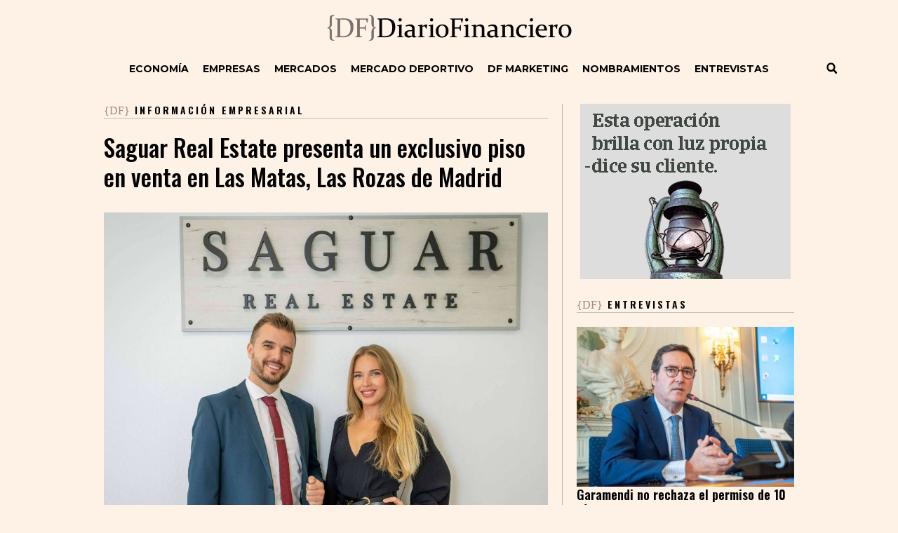

--- FILE ---
content_type: text/html
request_url: https://diariofinanciero.com/saguar-real-estate-presenta-un-exclusivo-piso-en-venta-en-las-matas-las-rozas-de-madrid/
body_size: 29201
content:
<!doctype html>
<html lang="es" prefix="og: https://ogp.me/ns#">
<head>
	<meta charset="UTF-8">
		<meta name="viewport" content="width=device-width, initial-scale=1">
	<link rel="profile" href="https://gmpg.org/xfn/11">
	
	
	<!-- Google tag (gtag.js) -->
<script async src="https://www.googletagmanager.com/gtag/js?id=G-XGFHBKQTZ6"></script>
<script>
  window.dataLayer = window.dataLayer || [];
  function gtag(){dataLayer.push(arguments);}
  gtag('js', new Date());
gtag('set', 'anonymizeIp', true);
  gtag('config', 'G-XGFHBKQTZ6');
</script>



	<script id="wpp-js" src="https://diariofinanciero.com/wp-content/plugins/wordpress-popular-posts/assets/js/wpp.min.js?ver=7.1.0" data-sampling="1" data-sampling-rate="100" data-api-url="https://diariofinanciero.com/wp-json/wordpress-popular-posts" data-post-id="299713" data-token="4227e2b705" data-lang="0" data-debug="0"></script>

<!-- Optimización para motores de búsqueda de Rank Math -  https://rankmath.com/ -->
<title>Saguar Real Estate presenta un exclusivo piso en venta en Las Matas, Las Rozas de Madrid - {DF} DiarioFinanciero</title><link rel="preload" as="style" href="https://fonts.googleapis.com/css?family=Roboto%3A100%2C100italic%2C200%2C200italic%2C300%2C300italic%2C400%2C400italic%2C500%2C500italic%2C600%2C600italic%2C700%2C700italic%2C800%2C800italic%2C900%2C900italic%7CRoboto%20Slab%3A100%2C100italic%2C200%2C200italic%2C300%2C300italic%2C400%2C400italic%2C500%2C500italic%2C600%2C600italic%2C700%2C700italic%2C800%2C800italic%2C900%2C900italic%7CMontserrat%3A100%2C100italic%2C200%2C200italic%2C300%2C300italic%2C400%2C400italic%2C500%2C500italic%2C600%2C600italic%2C700%2C700italic%2C800%2C800italic%2C900%2C900italic%7COswald%3A100%2C100italic%2C200%2C200italic%2C300%2C300italic%2C400%2C400italic%2C500%2C500italic%2C600%2C600italic%2C700%2C700italic%2C800%2C800italic%2C900%2C900italic&#038;display=swap" /><link rel="stylesheet" href="https://fonts.googleapis.com/css?family=Roboto%3A100%2C100italic%2C200%2C200italic%2C300%2C300italic%2C400%2C400italic%2C500%2C500italic%2C600%2C600italic%2C700%2C700italic%2C800%2C800italic%2C900%2C900italic%7CRoboto%20Slab%3A100%2C100italic%2C200%2C200italic%2C300%2C300italic%2C400%2C400italic%2C500%2C500italic%2C600%2C600italic%2C700%2C700italic%2C800%2C800italic%2C900%2C900italic%7CMontserrat%3A100%2C100italic%2C200%2C200italic%2C300%2C300italic%2C400%2C400italic%2C500%2C500italic%2C600%2C600italic%2C700%2C700italic%2C800%2C800italic%2C900%2C900italic%7COswald%3A100%2C100italic%2C200%2C200italic%2C300%2C300italic%2C400%2C400italic%2C500%2C500italic%2C600%2C600italic%2C700%2C700italic%2C800%2C800italic%2C900%2C900italic&#038;display=swap" media="print" onload="this.media='all'" /><noscript><link rel="stylesheet" href="https://fonts.googleapis.com/css?family=Roboto%3A100%2C100italic%2C200%2C200italic%2C300%2C300italic%2C400%2C400italic%2C500%2C500italic%2C600%2C600italic%2C700%2C700italic%2C800%2C800italic%2C900%2C900italic%7CRoboto%20Slab%3A100%2C100italic%2C200%2C200italic%2C300%2C300italic%2C400%2C400italic%2C500%2C500italic%2C600%2C600italic%2C700%2C700italic%2C800%2C800italic%2C900%2C900italic%7CMontserrat%3A100%2C100italic%2C200%2C200italic%2C300%2C300italic%2C400%2C400italic%2C500%2C500italic%2C600%2C600italic%2C700%2C700italic%2C800%2C800italic%2C900%2C900italic%7COswald%3A100%2C100italic%2C200%2C200italic%2C300%2C300italic%2C400%2C400italic%2C500%2C500italic%2C600%2C600italic%2C700%2C700italic%2C800%2C800italic%2C900%2C900italic&#038;display=swap" /></noscript>
<link rel="preload" as="font" href="https://diariofinanciero.com/wp-content/plugins/elementor/assets/lib/font-awesome/webfonts/fa-solid-900.woff2" crossorigin>
<link rel="preload" as="font" href="https://diariofinanciero.com/wp-content/plugins/elementor/assets/lib/font-awesome/webfonts/fa-brands-400.woff2" crossorigin>
<link rel="preload" as="font" href="https://diariofinanciero.com/wp-content/plugins/elementor/assets/lib/font-awesome/webfonts/fa-regular-400.woff2" crossorigin>
<meta name="robots" content="index, follow, max-snippet:-1, max-video-preview:-1, max-image-preview:large"/>
<link rel="canonical" href="https://diariofinanciero.com/saguar-real-estate-presenta-un-exclusivo-piso-en-venta-en-las-matas-las-rozas-de-madrid/" />
<meta property="og:locale" content="es_ES" />
<meta property="og:type" content="article" />
<meta property="og:title" content="Saguar Real Estate presenta un exclusivo piso en venta en Las Matas, Las Rozas de Madrid - {DF} DiarioFinanciero" />
<meta property="og:description" content="Saguar Real Estate, destacada inmobiliaria en Las Rozas de Madrid, anuncia la puesta en venta de un magnífico piso en la urbanización Las Matas, en el prestigioso municipio de Las Rozas de Madrid. Este ático representa una oportunidad excepcional para quienes buscan iniciar un nuevo capítulo en sus vidas, rodeados de confort y elegancia. Una [&hellip;]" />
<meta property="og:url" content="https://diariofinanciero.com/saguar-real-estate-presenta-un-exclusivo-piso-en-venta-en-las-matas-las-rozas-de-madrid/" />
<meta property="og:site_name" content="{DF} DiarioFinanciero" />
<meta property="article:section" content="Información empresarial" />
<meta property="og:image" content="https://diariofinanciero.com/wp-content/uploads/2024/07/img_c_667ff601aaf6c-scaled.jpg" />
<meta property="og:image:secure_url" content="https://diariofinanciero.com/wp-content/uploads/2024/07/img_c_667ff601aaf6c-scaled.jpg" />
<meta property="og:image:width" content="1200" />
<meta property="og:image:height" content="800" />
<meta property="og:image:alt" content="Saguar Real Estate presenta un exclusivo piso en venta en Las Matas, Las Rozas de Madrid" />
<meta property="og:image:type" content="image/jpeg" />
<meta property="article:published_time" content="2024-07-10T12:00:00+02:00" />
<meta name="twitter:card" content="summary_large_image" />
<meta name="twitter:title" content="Saguar Real Estate presenta un exclusivo piso en venta en Las Matas, Las Rozas de Madrid - {DF} DiarioFinanciero" />
<meta name="twitter:description" content="Saguar Real Estate, destacada inmobiliaria en Las Rozas de Madrid, anuncia la puesta en venta de un magnífico piso en la urbanización Las Matas, en el prestigioso municipio de Las Rozas de Madrid. Este ático representa una oportunidad excepcional para quienes buscan iniciar un nuevo capítulo en sus vidas, rodeados de confort y elegancia. Una [&hellip;]" />
<meta name="twitter:site" content="@D_Financiero" />
<meta name="twitter:creator" content="@D_Financiero" />
<meta name="twitter:image" content="https://diariofinanciero.com/wp-content/uploads/2024/07/img_c_667ff601aaf6c-scaled.jpg" />
<meta name="twitter:label1" content="Escrito por" />
<meta name="twitter:data1" content="Remitido" />
<meta name="twitter:label2" content="Tiempo de lectura" />
<meta name="twitter:data2" content="2 minutos" />
<script type="application/ld+json" class="rank-math-schema">{"@context":"https://schema.org","@graph":[{"@type":["NewsMediaOrganization","Organization"],"@id":"https://diariofinanciero.com/#organization","name":"Diario Financiero","url":"https://diariofinanciero.com","sameAs":["https://twitter.com/D_Financiero"],"logo":{"@type":"ImageObject","@id":"https://diariofinanciero.com/#logo","url":"https://diariofinanciero.com/wp-content/uploads/2018/11/logo_diario_financiero.png","contentUrl":"https://diariofinanciero.com/wp-content/uploads/2018/11/logo_diario_financiero.png","caption":"{DF} DiarioFinanciero","inLanguage":"es","width":"668","height":"100"}},{"@type":"WebSite","@id":"https://diariofinanciero.com/#website","url":"https://diariofinanciero.com","name":"{DF} DiarioFinanciero","alternateName":"DF","publisher":{"@id":"https://diariofinanciero.com/#organization"},"inLanguage":"es"},{"@type":"ImageObject","@id":"https://diariofinanciero.com/wp-content/uploads/2024/07/img_c_667ff601aaf6c-scaled.jpg","url":"https://diariofinanciero.com/wp-content/uploads/2024/07/img_c_667ff601aaf6c-scaled.jpg","width":"1200","height":"800","inLanguage":"es"},{"@type":"WebPage","@id":"https://diariofinanciero.com/saguar-real-estate-presenta-un-exclusivo-piso-en-venta-en-las-matas-las-rozas-de-madrid/#webpage","url":"https://diariofinanciero.com/saguar-real-estate-presenta-un-exclusivo-piso-en-venta-en-las-matas-las-rozas-de-madrid/","name":"Saguar Real Estate presenta un exclusivo piso en venta en Las Matas, Las Rozas de Madrid - {DF} DiarioFinanciero","datePublished":"2024-07-10T12:00:00+02:00","dateModified":"2024-07-10T12:00:00+02:00","isPartOf":{"@id":"https://diariofinanciero.com/#website"},"primaryImageOfPage":{"@id":"https://diariofinanciero.com/wp-content/uploads/2024/07/img_c_667ff601aaf6c-scaled.jpg"},"inLanguage":"es"},{"@type":"Person","@id":"https://diariofinanciero.com/author/remitido/","name":"Remitido","url":"https://diariofinanciero.com/author/remitido/","image":{"@type":"ImageObject","@id":"https://secure.gravatar.com/avatar/256d7e15037cddcd1834c8f3f7089042?s=96&amp;d=mm&amp;r=g","url":"https://secure.gravatar.com/avatar/256d7e15037cddcd1834c8f3f7089042?s=96&amp;d=mm&amp;r=g","caption":"Remitido","inLanguage":"es"},"worksFor":{"@id":"https://diariofinanciero.com/#organization"}},{"@type":"NewsArticle","headline":"Saguar Real Estate presenta un exclusivo piso en venta en Las Matas, Las Rozas de Madrid - {DF}","datePublished":"2024-07-10T12:00:00+02:00","dateModified":"2024-07-10T12:00:00+02:00","author":{"@id":"https://diariofinanciero.com/author/remitido/","name":"Remitido"},"publisher":{"@id":"https://diariofinanciero.com/#organization"},"description":"Saguar Real Estate, destacada inmobiliaria en Las Rozas de Madrid, anuncia la puesta en venta de un magn\u00edfico piso en la urbanizaci\u00f3n Las Matas, en el prestigioso municipio de Las Rozas de Madrid. Este \u00e1tico representa una oportunidad excepcional para quienes buscan iniciar un nuevo cap\u00edtulo en sus vidas, rodeados de confort y elegancia.","name":"Saguar Real Estate presenta un exclusivo piso en venta en Las Matas, Las Rozas de Madrid - {DF}","@id":"https://diariofinanciero.com/saguar-real-estate-presenta-un-exclusivo-piso-en-venta-en-las-matas-las-rozas-de-madrid/#richSnippet","isPartOf":{"@id":"https://diariofinanciero.com/saguar-real-estate-presenta-un-exclusivo-piso-en-venta-en-las-matas-las-rozas-de-madrid/#webpage"},"image":{"@id":"https://diariofinanciero.com/wp-content/uploads/2024/07/img_c_667ff601aaf6c-scaled.jpg"},"inLanguage":"es","mainEntityOfPage":{"@id":"https://diariofinanciero.com/saguar-real-estate-presenta-un-exclusivo-piso-en-venta-en-las-matas-las-rozas-de-madrid/#webpage"}}]}</script>
<!-- /Plugin Rank Math WordPress SEO -->

<link href='https://fonts.gstatic.com' crossorigin rel='preconnect' />
<link rel="alternate" type="application/rss+xml" title="{DF} DiarioFinanciero &raquo; Feed" href="https://diariofinanciero.com/feed/" />
<link rel='stylesheet' id='jet-engine-frontend-css' href='https://diariofinanciero.com/wp-content/plugins/jet-engine/assets/css/frontend.css?ver=3.7.0' media='all' />
<link rel='stylesheet' id='mpfe_front_style-css' href='https://diariofinanciero.com/wp-content/plugins/music-player-for-elementor/css/mpfe-front-style.css?ver=2.4.7' media='all' />
<link rel='stylesheet' id='font-awesome-5.15.1-css' href='https://diariofinanciero.com/wp-content/plugins/music-player-for-elementor/assets/fontawesome-free-5.15.1/css/all.min.css?ver=5.15.1' media='all' />
<link rel='stylesheet' id='yop-public-css' href='https://diariofinanciero.com/wp-content/plugins/yop-poll/public/assets/css/yop-poll-public-6.5.37.css?ver=76444596cc6d79ade0bc0a5b377d106a' media='all' />
<link rel='stylesheet' id='megamenu-css' href='https://diariofinanciero.com/wp-content/uploads/maxmegamenu/style.css?ver=b5c177' media='all' />
<link rel='stylesheet' id='wordpress-popular-posts-css-css' href='https://diariofinanciero.com/wp-content/plugins/wordpress-popular-posts/assets/css/wpp.css?ver=7.1.0' media='all' />
<link rel='stylesheet' id='hello-elementor-css' href='https://diariofinanciero.com/wp-content/themes/hello-elementor/style.min.css?ver=2.7.1' media='all' />
<link rel='stylesheet' id='hello-elementor-theme-style-css' href='https://diariofinanciero.com/wp-content/themes/hello-elementor/theme.min.css?ver=2.7.1' media='all' />
<link rel='stylesheet' id='elementor-frontend-css' href='https://diariofinanciero.com/wp-content/plugins/elementor/assets/css/frontend.min.css?ver=3.25.3' media='all' />
<link rel='stylesheet' id='widget-nav-menu-css' href='https://diariofinanciero.com/wp-content/plugins/elementor-pro/assets/css/widget-nav-menu.min.css?ver=3.25.1' media='all' />
<link rel='stylesheet' id='widget-image-css' href='https://diariofinanciero.com/wp-content/plugins/elementor/assets/css/widget-image.min.css?ver=3.25.3' media='all' />
<link rel='stylesheet' id='widget-search-form-css' href='https://diariofinanciero.com/wp-content/plugins/elementor-pro/assets/css/widget-search-form.min.css?ver=3.25.1' media='all' />
<link rel='stylesheet' id='widget-spacer-css' href='https://diariofinanciero.com/wp-content/plugins/elementor/assets/css/widget-spacer.min.css?ver=3.25.3' media='all' />
<link rel='stylesheet' id='widget-text-editor-css' href='https://diariofinanciero.com/wp-content/plugins/elementor/assets/css/widget-text-editor.min.css?ver=3.25.3' media='all' />
<link rel='stylesheet' id='widget-social-icons-css' href='https://diariofinanciero.com/wp-content/plugins/elementor/assets/css/widget-social-icons.min.css?ver=3.25.3' media='all' />
<link rel='stylesheet' id='e-apple-webkit-css' href='https://diariofinanciero.com/wp-content/plugins/elementor/assets/css/conditionals/apple-webkit.min.css?ver=3.25.3' media='all' />
<link rel='stylesheet' id='widget-heading-css' href='https://diariofinanciero.com/wp-content/plugins/elementor/assets/css/widget-heading.min.css?ver=3.25.3' media='all' />
<link rel='stylesheet' id='widget-share-buttons-css' href='https://diariofinanciero.com/wp-content/plugins/elementor-pro/assets/css/widget-share-buttons.min.css?ver=3.25.1' media='all' />
<link rel='stylesheet' id='mediaelement-css' href='https://diariofinanciero.com/wp-includes/js/mediaelement/mediaelementplayer-legacy.min.css?ver=4.2.17' media='all' />
<link rel='stylesheet' id='jet-elements-css' href='https://diariofinanciero.com/wp-content/plugins/jet-elements/assets/css/jet-elements.css?ver=2.7.7' media='all' />
<link rel='stylesheet' id='jet-audio-css' href='https://diariofinanciero.com/wp-content/plugins/jet-elements/assets/css/addons/jet-audio.css?ver=2.7.7' media='all' />
<link rel='stylesheet' id='widget-post-info-css' href='https://diariofinanciero.com/wp-content/plugins/elementor-pro/assets/css/widget-post-info.min.css?ver=3.25.1' media='all' />
<link rel='stylesheet' id='widget-icon-list-css' href='https://diariofinanciero.com/wp-content/plugins/elementor/assets/css/widget-icon-list.min.css?ver=3.25.3' media='all' />
<link rel='stylesheet' id='widget-posts-css' href='https://diariofinanciero.com/wp-content/plugins/elementor-pro/assets/css/widget-posts.min.css?ver=3.25.1' media='all' />
<link rel='stylesheet' id='swiper-css' href='https://diariofinanciero.com/wp-content/plugins/elementor/assets/lib/swiper/v8/css/swiper.min.css?ver=8.4.5' media='all' />
<link rel='stylesheet' id='e-swiper-css' href='https://diariofinanciero.com/wp-content/plugins/elementor/assets/css/conditionals/e-swiper.min.css?ver=3.25.3' media='all' />
<link rel='stylesheet' id='elementor-post-139152-css' href='https://diariofinanciero.com/wp-content/uploads/elementor/css/post-139152.css?ver=1749339061' media='all' />
<link rel='stylesheet' id='font-awesome-5-all-css' href='https://diariofinanciero.com/wp-content/plugins/elementor/assets/lib/font-awesome/css/all.min.css?ver=3.25.3' media='all' />
<link rel='stylesheet' id='font-awesome-4-shim-css' href='https://diariofinanciero.com/wp-content/plugins/elementor/assets/lib/font-awesome/css/v4-shims.min.css?ver=3.25.3' media='all' />
<link rel='stylesheet' id='elementor-post-122195-css' href='https://diariofinanciero.com/wp-content/uploads/elementor/css/post-122195.css?ver=1749339061' media='all' />
<link rel='stylesheet' id='elementor-post-122176-css' href='https://diariofinanciero.com/wp-content/uploads/elementor/css/post-122176.css?ver=1749339061' media='all' />
<link rel='stylesheet' id='elementor-post-122056-css' href='https://diariofinanciero.com/wp-content/uploads/elementor/css/post-122056.css?ver=1749341203' media='all' />
<link rel='stylesheet' id='ecs-styles-css' href='https://diariofinanciero.com/wp-content/plugins/ele-custom-skin/assets/css/ecs-style.css?ver=3.1.9' media='all' />
<link rel='stylesheet' id='elementor-post-112371-css' href='https://diariofinanciero.com/wp-content/uploads/elementor/css/post-112371.css?ver=1605825042' media='all' />
<link rel='stylesheet' id='elementor-post-113683-css' href='https://diariofinanciero.com/wp-content/uploads/elementor/css/post-113683.css?ver=1743703845' media='all' />
<link rel='stylesheet' id='elementor-post-113956-css' href='https://diariofinanciero.com/wp-content/uploads/elementor/css/post-113956.css?ver=1729684081' media='all' />
<link rel='stylesheet' id='elementor-post-115762-css' href='https://diariofinanciero.com/wp-content/uploads/elementor/css/post-115762.css?ver=1601036711' media='all' />
<link rel='stylesheet' id='elementor-post-116101-css' href='https://diariofinanciero.com/wp-content/uploads/elementor/css/post-116101.css?ver=1613043702' media='all' />
<link rel='stylesheet' id='elementor-post-116120-css' href='https://diariofinanciero.com/wp-content/uploads/elementor/css/post-116120.css?ver=1605628982' media='all' />
<link rel='stylesheet' id='elementor-post-116145-css' href='https://diariofinanciero.com/wp-content/uploads/elementor/css/post-116145.css?ver=1605629164' media='all' />
<link rel='stylesheet' id='elementor-post-116158-css' href='https://diariofinanciero.com/wp-content/uploads/elementor/css/post-116158.css?ver=1605694097' media='all' />
<link rel='stylesheet' id='elementor-post-116236-css' href='https://diariofinanciero.com/wp-content/uploads/elementor/css/post-116236.css?ver=1601028645' media='all' />
<link rel='stylesheet' id='elementor-post-116256-css' href='https://diariofinanciero.com/wp-content/uploads/elementor/css/post-116256.css?ver=1601030801' media='all' />
<link rel='stylesheet' id='elementor-post-116283-css' href='https://diariofinanciero.com/wp-content/uploads/elementor/css/post-116283.css?ver=1601031668' media='all' />
<link rel='stylesheet' id='elementor-post-116296-css' href='https://diariofinanciero.com/wp-content/uploads/elementor/css/post-116296.css?ver=1601032361' media='all' />
<link rel='stylesheet' id='elementor-post-121538-css' href='https://diariofinanciero.com/wp-content/uploads/elementor/css/post-121538.css?ver=1605433392' media='all' />
<link rel='stylesheet' id='elementor-post-292517-css' href='https://diariofinanciero.com/wp-content/uploads/elementor/css/post-292517.css?ver=1718272874' media='all' />
<link rel='stylesheet' id='chld_thm_cfg_child-css' href='https://diariofinanciero.com/wp-content/themes/diariofinanciero/style.css?ver=76444596cc6d79ade0bc0a5b377d106a' media='all' />

<link rel="preconnect" href="https://fonts.gstatic.com/" crossorigin><script src="https://diariofinanciero.com/wp-includes/js/jquery/jquery.min.js?ver=3.7.1" id="jquery-core-js"></script>
<script src="https://diariofinanciero.com/wp-includes/js/jquery/jquery-migrate.min.js?ver=3.4.1" id="jquery-migrate-js"></script>
<script id="gadwp-tracking-analytics-events-js-extra">
var gadwpUAEventsData = {"options":{"event_tracking":"1","event_downloads":"zip|mp3*|mpe*g|pdf|docx*|pptx*|xlsx*|rar*","event_bouncerate":0,"aff_tracking":1,"event_affiliates":"\/out\/","hash_tracking":"1","root_domain":"diariofinanciero.com","event_timeout":100,"event_precision":0,"event_formsubmit":0,"ga_pagescrolldepth_tracking":0,"ga_with_gtag":0}};
</script>
<script src="https://diariofinanciero.com/wp-content/plugins/google-analytics-dashboard-for-wp/front/js/tracking-analytics-events.js?ver=5.3.10" id="gadwp-tracking-analytics-events-js"></script>
<script id="yop-public-js-extra">
var objectL10n = {"yopPollParams":{"urlParams":{"ajax":"https:\/\/diariofinanciero.com\/wp-admin\/admin-ajax.php","wpLogin":"https:\/\/diariofinanciero.com\/wp-login.php?redirect_to=https%3A%2F%2Fdiariofinanciero.com%2Fwp-admin%2Fadmin-ajax.php%3Faction%3Dyop_poll_record_wordpress_vote"},"apiParams":{"reCaptcha":{"siteKey":""},"reCaptchaV2Invisible":{"siteKey":""},"reCaptchaV3":{"siteKey":""},"hCaptcha":{"siteKey":""},"cloudflareTurnstile":{"siteKey":""}},"captchaParams":{"imgPath":"https:\/\/diariofinanciero.com\/wp-content\/plugins\/yop-poll\/public\/assets\/img\/","url":"https:\/\/diariofinanciero.com\/wp-content\/plugins\/yop-poll\/app.php","accessibilityAlt":"Sound icon","accessibilityTitle":"Accessibility option: listen to a question and answer it!","accessibilityDescription":"Type below the <strong>answer<\/strong> to what you hear. Numbers or words:","explanation":"Click or touch the <strong>ANSWER<\/strong>","refreshAlt":"Refresh\/reload icon","refreshTitle":"Refresh\/reload: get new images and accessibility option!"},"voteParams":{"invalidPoll":"Encuesta inv\u00e1lida","noAnswersSelected":"No ha seleccionado respuesta","minAnswersRequired":"Al menos se requieren {min_answers_allowed} respuesta(s)","maxAnswersRequired":"Se aceptan un m\u00e1ximo de  {max_answers_allowed} respuesta(s)","noAnswerForOther":"No se ha introducido otra respuesta","noValueForCustomField":"{custom_field_name} es requerido","tooManyCharsForCustomField":"Text for {custom_field_name} is too long","consentNotChecked":"Tiene que aceptar nuestros t\u00e9rminos y condiciones","noCaptchaSelected":"Captcha requerido","thankYou":"Gracias por su voto"},"resultsParams":{"singleVote":"voto","multipleVotes":"votos","singleAnswer":"respuesta","multipleAnswers":"respuestas"}}};
</script>
<script src="https://diariofinanciero.com/wp-content/plugins/yop-poll/public/assets/js/yop-poll-public-6.5.37.min.js?ver=76444596cc6d79ade0bc0a5b377d106a" id="yop-public-js"></script>
<script src="https://diariofinanciero.com/wp-content/plugins/elementor/assets/lib/font-awesome/js/v4-shims.min.js?ver=3.25.3" id="font-awesome-4-shim-js"></script>
<script id="ecs_ajax_load-js-extra">
var ecs_ajax_params = {"ajaxurl":"https:\/\/diariofinanciero.com\/wp-admin\/admin-ajax.php","posts":"{\"page\":0,\"name\":\"saguar-real-estate-presenta-un-exclusivo-piso-en-venta-en-las-matas-las-rozas-de-madrid\",\"error\":\"\",\"m\":\"\",\"p\":0,\"post_parent\":\"\",\"subpost\":\"\",\"subpost_id\":\"\",\"attachment\":\"\",\"attachment_id\":0,\"pagename\":\"\",\"page_id\":0,\"second\":\"\",\"minute\":\"\",\"hour\":\"\",\"day\":0,\"monthnum\":0,\"year\":0,\"w\":0,\"category_name\":\"\",\"tag\":\"\",\"cat\":\"\",\"tag_id\":\"\",\"author\":\"\",\"author_name\":\"\",\"feed\":\"\",\"tb\":\"\",\"paged\":0,\"meta_key\":\"\",\"meta_value\":\"\",\"preview\":\"\",\"s\":\"\",\"sentence\":\"\",\"title\":\"\",\"fields\":\"\",\"menu_order\":\"\",\"embed\":\"\",\"category__in\":[],\"category__not_in\":[],\"category__and\":[],\"post__in\":[],\"post__not_in\":[],\"post_name__in\":[],\"tag__in\":[],\"tag__not_in\":[],\"tag__and\":[],\"tag_slug__in\":[],\"tag_slug__and\":[],\"post_parent__in\":[],\"post_parent__not_in\":[],\"author__in\":[],\"author__not_in\":[],\"search_columns\":[],\"post_type\":[\"post\",\"page\",\"e-landing-page\"],\"ignore_sticky_posts\":false,\"suppress_filters\":false,\"cache_results\":true,\"update_post_term_cache\":true,\"update_menu_item_cache\":false,\"lazy_load_term_meta\":true,\"update_post_meta_cache\":true,\"posts_per_page\":20,\"nopaging\":false,\"comments_per_page\":\"50\",\"no_found_rows\":false,\"order\":\"DESC\"}"};
</script>
<script src="https://diariofinanciero.com/wp-content/plugins/ele-custom-skin/assets/js/ecs_ajax_pagination.js?ver=3.1.9" id="ecs_ajax_load-js"></script>
<script src="https://diariofinanciero.com/wp-content/plugins/ele-custom-skin/assets/js/ecs.js?ver=3.1.9" id="ecs-script-js"></script>
<link rel="https://api.w.org/" href="https://diariofinanciero.com/wp-json/" /><link rel="alternate" title="JSON" type="application/json" href="https://diariofinanciero.com/wp-json/wp/v2/posts/299713" /><link rel="alternate" title="oEmbed (JSON)" type="application/json+oembed" href="https://diariofinanciero.com/wp-json/oembed/1.0/embed?url=https%3A%2F%2Fdiariofinanciero.com%2Fsaguar-real-estate-presenta-un-exclusivo-piso-en-venta-en-las-matas-las-rozas-de-madrid%2F" />
<link rel="alternate" title="oEmbed (XML)" type="text/xml+oembed" href="https://diariofinanciero.com/wp-json/oembed/1.0/embed?url=https%3A%2F%2Fdiariofinanciero.com%2Fsaguar-real-estate-presenta-un-exclusivo-piso-en-venta-en-las-matas-las-rozas-de-madrid%2F&#038;format=xml" />
            <style id="wpp-loading-animation-styles">@-webkit-keyframes bgslide{from{background-position-x:0}to{background-position-x:-200%}}@keyframes bgslide{from{background-position-x:0}to{background-position-x:-200%}}.wpp-widget-block-placeholder,.wpp-shortcode-placeholder{margin:0 auto;width:60px;height:3px;background:#dd3737;background:linear-gradient(90deg,#dd3737 0%,#571313 10%,#dd3737 100%);background-size:200% auto;border-radius:3px;-webkit-animation:bgslide 1s infinite linear;animation:bgslide 1s infinite linear}</style>
            			<style>
				.e-con.e-parent:nth-of-type(n+4):not(.e-lazyloaded):not(.e-no-lazyload),
				.e-con.e-parent:nth-of-type(n+4):not(.e-lazyloaded):not(.e-no-lazyload) * {
					background-image: none !important;
				}
				@media screen and (max-height: 1024px) {
					.e-con.e-parent:nth-of-type(n+3):not(.e-lazyloaded):not(.e-no-lazyload),
					.e-con.e-parent:nth-of-type(n+3):not(.e-lazyloaded):not(.e-no-lazyload) * {
						background-image: none !important;
					}
				}
				@media screen and (max-height: 640px) {
					.e-con.e-parent:nth-of-type(n+2):not(.e-lazyloaded):not(.e-no-lazyload),
					.e-con.e-parent:nth-of-type(n+2):not(.e-lazyloaded):not(.e-no-lazyload) * {
						background-image: none !important;
					}
				}
			</style>
			<link rel="icon" href="https://diariofinanciero.com/wp-content/uploads/2016/04/cropped-logos_grupo-04-copia-2-1-380x380.png" sizes="32x32" />
<link rel="icon" href="https://diariofinanciero.com/wp-content/uploads/2016/04/cropped-logos_grupo-04-copia-2-1-380x380.png" sizes="192x192" />
<link rel="apple-touch-icon" href="https://diariofinanciero.com/wp-content/uploads/2016/04/cropped-logos_grupo-04-copia-2-1-380x380.png" />
<meta name="msapplication-TileImage" content="https://diariofinanciero.com/wp-content/uploads/2016/04/cropped-logos_grupo-04-copia-2-1-380x380.png" />

<!-- BEGIN ExactMetrics v5.3.10 Universal Analytics - https://exactmetrics.com/ -->
<script>
(function(i,s,o,g,r,a,m){i['GoogleAnalyticsObject']=r;i[r]=i[r]||function(){
	(i[r].q=i[r].q||[]).push(arguments)},i[r].l=1*new Date();a=s.createElement(o),
	m=s.getElementsByTagName(o)[0];a.async=1;a.src=g;m.parentNode.insertBefore(a,m)
})(window,document,'script','https://www.google-analytics.com/analytics.js','ga');
  ga('create', 'UA-25535598-1', 'auto');
  ga('require', 'displayfeatures');
  ga('set', 'anonymizeIp', true);
  ga('send', 'pageview');
</script>
<!-- END ExactMetrics Universal Analytics -->
 
<!-- Google Analytics (gtag.js) by Lab School -->
<script async src="https://www.googletagmanager.com/gtag/js?id=UA-25535598-1"></script>
<script>
window.dataLayer = window.dataLayer || [];
function gtag(){dataLayer.push(arguments);}
gtag('js', new Date());
gtag('config', 'UA-25535598-1', {'allow_display_features':true, 'anonymize_ip':true, 'link_attribution':true}); 
</script>
<!-- Google Analytics (gtag.js) by Lab School -->
<style type="text/css">/** Mega Menu CSS: fs **/</style>
</head>
<body data-rsssl=1 class="post-template-default single single-post postid-299713 single-format-standard wp-custom-logo mega-menu-menu-1 elementor-default elementor-kit-139152 elementor-page-122056">

		<div data-elementor-type="header" data-elementor-id="122195" class="elementor elementor-122195 elementor-location-header" data-elementor-post-type="elementor_library">
					<section class="elementor-section elementor-top-section elementor-element elementor-element-7ba56743 elementor-section-boxed elementor-section-height-default elementor-section-height-default" data-id="7ba56743" data-element_type="section" data-settings="{&quot;jet_parallax_layout_list&quot;:[]}">
						<div class="elementor-container elementor-column-gap-default">
					<div class="elementor-column elementor-col-33 elementor-top-column elementor-element elementor-element-a126541 elementor-hidden-tablet elementor-hidden-phone" data-id="a126541" data-element_type="column">
			<div class="elementor-widget-wrap elementor-element-populated">
						<div class="elementor-element elementor-element-efd33ce elementor-absolute elementor-hidden-tablet elementor-hidden-phone elementor-widget elementor-widget-html" data-id="efd33ce" data-element_type="widget" data-settings="{&quot;_position&quot;:&quot;absolute&quot;}" data-widget_type="html.default">
				<div class="elementor-widget-container">
			<ins data-revive-zoneid="2" data-revive-target="_blank" data-revive-id="33e749200fca48f39c5c903585f117c1"></ins>		</div>
				</div>
					</div>
		</div>
				<div class="elementor-column elementor-col-33 elementor-top-column elementor-element elementor-element-29c36a2" data-id="29c36a2" data-element_type="column">
			<div class="elementor-widget-wrap">
							</div>
		</div>
				<div class="elementor-column elementor-col-33 elementor-top-column elementor-element elementor-element-69c0005" data-id="69c0005" data-element_type="column">
			<div class="elementor-widget-wrap elementor-element-populated">
						<div class="elementor-element elementor-element-4a0cad1 elementor-absolute elementor-hidden-tablet elementor-hidden-phone elementor-widget elementor-widget-html" data-id="4a0cad1" data-element_type="widget" data-settings="{&quot;_position&quot;:&quot;absolute&quot;}" data-widget_type="html.default">
				<div class="elementor-widget-container">
			<ins data-revive-zoneid="3" data-revive-target="_blank" data-revive-id="33e749200fca48f39c5c903585f117c1"></ins>		</div>
				</div>
					</div>
		</div>
					</div>
		</section>
				<section class="elementor-section elementor-top-section elementor-element elementor-element-4889d755 elementor-section-boxed elementor-section-height-default elementor-section-height-default" data-id="4889d755" data-element_type="section" data-settings="{&quot;jet_parallax_layout_list&quot;:[]}">
						<div class="elementor-container elementor-column-gap-default">
					<div class="elementor-column elementor-col-100 elementor-top-column elementor-element elementor-element-4b193954" data-id="4b193954" data-element_type="column">
			<div class="elementor-widget-wrap elementor-element-populated">
						<section class="elementor-section elementor-inner-section elementor-element elementor-element-1d5b879 elementor-hidden-tablet elementor-hidden-phone elementor-section-boxed elementor-section-height-default elementor-section-height-default" data-id="1d5b879" data-element_type="section" data-settings="{&quot;jet_parallax_layout_list&quot;:[]}">
						<div class="elementor-container elementor-column-gap-default">
					<div class="elementor-column elementor-col-100 elementor-inner-column elementor-element elementor-element-07a14d1" data-id="07a14d1" data-element_type="column">
			<div class="elementor-widget-wrap elementor-element-populated">
						<div class="elementor-element elementor-element-72d5805b elementor-hidden-phone elementor-widget elementor-widget-html" data-id="72d5805b" data-element_type="widget" data-widget_type="html.default">
				<div class="elementor-widget-container">
			<ins data-revive-zoneid="1" data-revive-target="_blank" data-revive-id="33e749200fca48f39c5c903585f117c1"></ins>
<script async src="//diariofinanciero.com/ads/www/delivery/asyncjs.php"></script>		</div>
				</div>
					</div>
		</div>
					</div>
		</section>
				<section class="elementor-section elementor-inner-section elementor-element elementor-element-31fe60a3 elementor-section-boxed elementor-section-height-default elementor-section-height-default" data-id="31fe60a3" data-element_type="section" data-settings="{&quot;jet_parallax_layout_list&quot;:[]}">
						<div class="elementor-container elementor-column-gap-default">
					<div class="elementor-column elementor-col-33 elementor-inner-column elementor-element elementor-element-651b22b6 elementor-hidden-desktop" data-id="651b22b6" data-element_type="column">
			<div class="elementor-widget-wrap elementor-element-populated">
						<div class="elementor-element elementor-element-55618e89 elementor-nav-menu--stretch elementor-nav-menu__text-align-aside elementor-nav-menu--toggle elementor-nav-menu--burger elementor-widget elementor-widget-nav-menu" data-id="55618e89" data-element_type="widget" data-settings="{&quot;layout&quot;:&quot;dropdown&quot;,&quot;full_width&quot;:&quot;stretch&quot;,&quot;submenu_icon&quot;:{&quot;value&quot;:&quot;&lt;svg class=\&quot;e-font-icon-svg e-fas-caret-down\&quot; viewBox=\&quot;0 0 320 512\&quot; xmlns=\&quot;http:\/\/www.w3.org\/2000\/svg\&quot;&gt;&lt;path d=\&quot;M31.3 192h257.3c17.8 0 26.7 21.5 14.1 34.1L174.1 354.8c-7.8 7.8-20.5 7.8-28.3 0L17.2 226.1C4.6 213.5 13.5 192 31.3 192z\&quot;&gt;&lt;\/path&gt;&lt;\/svg&gt;&quot;,&quot;library&quot;:&quot;fa-solid&quot;},&quot;toggle&quot;:&quot;burger&quot;}" data-widget_type="nav-menu.default">
				<div class="elementor-widget-container">
					<div class="elementor-menu-toggle" role="button" tabindex="0" aria-label="Alternar menú" aria-expanded="false">
			<svg aria-hidden="true" role="presentation" class="elementor-menu-toggle__icon--open e-font-icon-svg e-eicon-menu-bar" viewBox="0 0 1000 1000" xmlns="http://www.w3.org/2000/svg"><path d="M104 333H896C929 333 958 304 958 271S929 208 896 208H104C71 208 42 237 42 271S71 333 104 333ZM104 583H896C929 583 958 554 958 521S929 458 896 458H104C71 458 42 487 42 521S71 583 104 583ZM104 833H896C929 833 958 804 958 771S929 708 896 708H104C71 708 42 737 42 771S71 833 104 833Z"></path></svg><svg aria-hidden="true" role="presentation" class="elementor-menu-toggle__icon--close e-font-icon-svg e-eicon-close" viewBox="0 0 1000 1000" xmlns="http://www.w3.org/2000/svg"><path d="M742 167L500 408 258 167C246 154 233 150 217 150 196 150 179 158 167 167 154 179 150 196 150 212 150 229 154 242 171 254L408 500 167 742C138 771 138 800 167 829 196 858 225 858 254 829L496 587 738 829C750 842 767 846 783 846 800 846 817 842 829 829 842 817 846 804 846 783 846 767 842 750 829 737L588 500 833 258C863 229 863 200 833 171 804 137 775 137 742 167Z"></path></svg>			<span class="elementor-screen-only">Menú</span>
		</div>
					<nav class="elementor-nav-menu--dropdown elementor-nav-menu__container" aria-hidden="true">
				<ul id="menu-2-55618e89" class="elementor-nav-menu"><li class="menu-item menu-item-type-taxonomy menu-item-object-category menu-item-103511"><a href="https://diariofinanciero.com/economia/" class="elementor-item" tabindex="-1">Economía</a></li>
<li class="menu-item menu-item-type-taxonomy menu-item-object-category menu-item-103512"><a href="https://diariofinanciero.com/empresas/" class="elementor-item" tabindex="-1">Empresas</a></li>
<li class="menu-item menu-item-type-taxonomy menu-item-object-category menu-item-103513"><a href="https://diariofinanciero.com/mercados/" class="elementor-item" tabindex="-1">Mercados</a></li>
<li class="menu-item menu-item-type-custom menu-item-object-custom menu-item-114824"><a target="_blank" rel="noopener" href="https://www.mercadodeportivo.com" class="elementor-item" tabindex="-1">Mercado Deportivo</a></li>
<li class="menu-item menu-item-type-taxonomy menu-item-object-category menu-item-120833"><a href="https://diariofinanciero.com/df-marketing/" class="elementor-item" tabindex="-1">DF Marketing</a></li>
<li class="menu-item menu-item-type-taxonomy menu-item-object-category menu-item-103516"><a href="https://diariofinanciero.com/nombramientos/" class="elementor-item" tabindex="-1">Nombramientos</a></li>
<li class="menu-item menu-item-type-taxonomy menu-item-object-category menu-item-118405"><a href="https://diariofinanciero.com/entrevistas-df/" class="elementor-item" tabindex="-1">Entrevistas</a></li>
</ul>			</nav>
				</div>
				</div>
					</div>
		</div>
				<div class="elementor-column elementor-col-33 elementor-inner-column elementor-element elementor-element-10eb3334" data-id="10eb3334" data-element_type="column">
			<div class="elementor-widget-wrap elementor-element-populated">
						<div class="elementor-element elementor-element-d870739 elementor-widget elementor-widget-theme-site-logo elementor-widget-image" data-id="d870739" data-element_type="widget" data-widget_type="theme-site-logo.default">
				<div class="elementor-widget-container">
									<a href="https://diariofinanciero.com">
			<img width="668" height="100" src="https://diariofinanciero.com/wp-content/uploads/2018/11/logo_diario_financiero.png" class="attachment-full size-full wp-image-103279" alt="" srcset="https://diariofinanciero.com/wp-content/uploads/2018/11/logo_diario_financiero.png 668w, https://diariofinanciero.com/wp-content/uploads/2018/11/logo_diario_financiero-300x45.png 300w, https://diariofinanciero.com/wp-content/uploads/2018/11/logo_diario_financiero-640x96.png 640w" sizes="(max-width: 668px) 100vw, 668px" />				</a>
									</div>
				</div>
					</div>
		</div>
				<div class="elementor-column elementor-col-33 elementor-inner-column elementor-element elementor-element-6ca51d9e elementor-hidden-desktop" data-id="6ca51d9e" data-element_type="column">
			<div class="elementor-widget-wrap elementor-element-populated">
						<div class="elementor-element elementor-element-1624d16a elementor-search-form--skin-full_screen elementor-widget__width-inherit elementor-widget elementor-widget-search-form" data-id="1624d16a" data-element_type="widget" data-settings="{&quot;skin&quot;:&quot;full_screen&quot;}" data-widget_type="search-form.default">
				<div class="elementor-widget-container">
					<search role="search">
			<form class="elementor-search-form" action="https://diariofinanciero.com" method="get">
												<div class="elementor-search-form__toggle" tabindex="0" role="button">
					<div class="e-font-icon-svg-container"><svg aria-hidden="true" class="e-font-icon-svg e-fas-search" viewBox="0 0 512 512" xmlns="http://www.w3.org/2000/svg"><path d="M505 442.7L405.3 343c-4.5-4.5-10.6-7-17-7H372c27.6-35.3 44-79.7 44-128C416 93.1 322.9 0 208 0S0 93.1 0 208s93.1 208 208 208c48.3 0 92.7-16.4 128-44v16.3c0 6.4 2.5 12.5 7 17l99.7 99.7c9.4 9.4 24.6 9.4 33.9 0l28.3-28.3c9.4-9.4 9.4-24.6.1-34zM208 336c-70.7 0-128-57.2-128-128 0-70.7 57.2-128 128-128 70.7 0 128 57.2 128 128 0 70.7-57.2 128-128 128z"></path></svg></div>					<span class="elementor-screen-only">Buscar</span>
				</div>
								<div class="elementor-search-form__container">
					<label class="elementor-screen-only" for="elementor-search-form-1624d16a">Buscar</label>

					
					<input id="elementor-search-form-1624d16a" placeholder="Buscar..." class="elementor-search-form__input" type="search" name="s" value="">
					
					
										<div class="dialog-lightbox-close-button dialog-close-button" role="button" tabindex="0">
						<svg aria-hidden="true" class="e-font-icon-svg e-eicon-close" viewBox="0 0 1000 1000" xmlns="http://www.w3.org/2000/svg"><path d="M742 167L500 408 258 167C246 154 233 150 217 150 196 150 179 158 167 167 154 179 150 196 150 212 150 229 154 242 171 254L408 500 167 742C138 771 138 800 167 829 196 858 225 858 254 829L496 587 738 829C750 842 767 846 783 846 800 846 817 842 829 829 842 817 846 804 846 783 846 767 842 750 829 737L588 500 833 258C863 229 863 200 833 171 804 137 775 137 742 167Z"></path></svg>						<span class="elementor-screen-only">Cerrar este cuadro de búsqueda.</span>
					</div>
									</div>
			</form>
		</search>
				</div>
				</div>
					</div>
		</div>
					</div>
		</section>
				<section class="elementor-section elementor-inner-section elementor-element elementor-element-3b77beea elementor-hidden-tablet elementor-hidden-mobile elementor-section-boxed elementor-section-height-default elementor-section-height-default" data-id="3b77beea" data-element_type="section" data-settings="{&quot;jet_parallax_layout_list&quot;:[]}">
						<div class="elementor-container elementor-column-gap-default">
					<div class="elementor-column elementor-col-100 elementor-inner-column elementor-element elementor-element-5f27527b" data-id="5f27527b" data-element_type="column">
			<div class="elementor-widget-wrap elementor-element-populated">
						<div class="elementor-element elementor-element-551ce17e elementor-hidden-phone elementor-widget elementor-widget-wp-widget-maxmegamenu" data-id="551ce17e" data-element_type="widget" data-widget_type="wp-widget-maxmegamenu.default">
				<div class="elementor-widget-container">
			<div id="mega-menu-wrap-menu-1" class="mega-menu-wrap"><div class="mega-menu-toggle"><div class="mega-toggle-blocks-left"></div><div class="mega-toggle-blocks-center"></div><div class="mega-toggle-blocks-right"><div class='mega-toggle-block mega-menu-toggle-animated-block mega-toggle-block-0' id='mega-toggle-block-0'><button aria-label="Toggle Menu" class="mega-toggle-animated mega-toggle-animated-slider" type="button" aria-expanded="false">
                  <span class="mega-toggle-animated-box">
                    <span class="mega-toggle-animated-inner"></span>
                  </span>
                </button></div></div></div><ul id="mega-menu-menu-1" class="mega-menu max-mega-menu mega-menu-horizontal mega-no-js" data-event="hover" data-effect="fade_up" data-effect-speed="200" data-effect-mobile="disabled" data-effect-speed-mobile="0" data-mobile-force-width="false" data-second-click="go" data-document-click="collapse" data-vertical-behaviour="standard" data-breakpoint="768" data-unbind="true" data-mobile-state="collapse_all" data-mobile-direction="vertical" data-hover-intent-timeout="300" data-hover-intent-interval="100"><li class="mega-menu-item mega-menu-item-type-taxonomy mega-menu-item-object-category mega-align-bottom-left mega-menu-flyout mega-menu-item-103511" id="mega-menu-item-103511"><a class="mega-menu-link" href="https://diariofinanciero.com/economia/" tabindex="0">Economía</a></li><li class="mega-menu-item mega-menu-item-type-taxonomy mega-menu-item-object-category mega-align-bottom-left mega-menu-flyout mega-menu-item-103512" id="mega-menu-item-103512"><a class="mega-menu-link" href="https://diariofinanciero.com/empresas/" tabindex="0">Empresas</a></li><li class="mega-menu-item mega-menu-item-type-taxonomy mega-menu-item-object-category mega-align-bottom-left mega-menu-flyout mega-menu-item-103513" id="mega-menu-item-103513"><a class="mega-menu-link" href="https://diariofinanciero.com/mercados/" tabindex="0">Mercados</a></li><li class="mega-menu-item mega-menu-item-type-custom mega-menu-item-object-custom mega-align-bottom-left mega-menu-flyout mega-menu-item-114824" id="mega-menu-item-114824"><a target="_blank" class="mega-menu-link" href="https://www.mercadodeportivo.com" tabindex="0">Mercado Deportivo</a></li><li class="mega-menu-item mega-menu-item-type-taxonomy mega-menu-item-object-category mega-align-bottom-left mega-menu-flyout mega-menu-item-120833" id="mega-menu-item-120833"><a class="mega-menu-link" href="https://diariofinanciero.com/df-marketing/" tabindex="0">DF Marketing</a></li><li class="mega-menu-item mega-menu-item-type-taxonomy mega-menu-item-object-category mega-align-bottom-left mega-menu-flyout mega-menu-item-103516" id="mega-menu-item-103516"><a class="mega-menu-link" href="https://diariofinanciero.com/nombramientos/" tabindex="0">Nombramientos</a></li><li class="mega-menu-item mega-menu-item-type-taxonomy mega-menu-item-object-category mega-align-bottom-left mega-menu-flyout mega-menu-item-118405" id="mega-menu-item-118405"><a class="mega-menu-link" href="https://diariofinanciero.com/entrevistas-df/" tabindex="0">Entrevistas</a></li></ul></div>		</div>
				</div>
				<div class="elementor-element elementor-element-251e0f7e elementor-search-form--skin-full_screen elementor-widget__width-auto elementor-absolute elementor-widget elementor-widget-search-form" data-id="251e0f7e" data-element_type="widget" data-settings="{&quot;skin&quot;:&quot;full_screen&quot;,&quot;_position&quot;:&quot;absolute&quot;}" data-widget_type="search-form.default">
				<div class="elementor-widget-container">
					<search role="search">
			<form class="elementor-search-form" action="https://diariofinanciero.com" method="get">
												<div class="elementor-search-form__toggle" tabindex="0" role="button">
					<div class="e-font-icon-svg-container"><svg aria-hidden="true" class="e-font-icon-svg e-fas-search" viewBox="0 0 512 512" xmlns="http://www.w3.org/2000/svg"><path d="M505 442.7L405.3 343c-4.5-4.5-10.6-7-17-7H372c27.6-35.3 44-79.7 44-128C416 93.1 322.9 0 208 0S0 93.1 0 208s93.1 208 208 208c48.3 0 92.7-16.4 128-44v16.3c0 6.4 2.5 12.5 7 17l99.7 99.7c9.4 9.4 24.6 9.4 33.9 0l28.3-28.3c9.4-9.4 9.4-24.6.1-34zM208 336c-70.7 0-128-57.2-128-128 0-70.7 57.2-128 128-128 70.7 0 128 57.2 128 128 0 70.7-57.2 128-128 128z"></path></svg></div>					<span class="elementor-screen-only">Buscar</span>
				</div>
								<div class="elementor-search-form__container">
					<label class="elementor-screen-only" for="elementor-search-form-251e0f7e">Buscar</label>

					
					<input id="elementor-search-form-251e0f7e" placeholder="Buscar..." class="elementor-search-form__input" type="search" name="s" value="">
					
					
										<div class="dialog-lightbox-close-button dialog-close-button" role="button" tabindex="0">
						<svg aria-hidden="true" class="e-font-icon-svg e-eicon-close" viewBox="0 0 1000 1000" xmlns="http://www.w3.org/2000/svg"><path d="M742 167L500 408 258 167C246 154 233 150 217 150 196 150 179 158 167 167 154 179 150 196 150 212 150 229 154 242 171 254L408 500 167 742C138 771 138 800 167 829 196 858 225 858 254 829L496 587 738 829C750 842 767 846 783 846 800 846 817 842 829 829 842 817 846 804 846 783 846 767 842 750 829 737L588 500 833 258C863 229 863 200 833 171 804 137 775 137 742 167Z"></path></svg>						<span class="elementor-screen-only">Cerrar este cuadro de búsqueda.</span>
					</div>
									</div>
			</form>
		</search>
				</div>
				</div>
					</div>
		</div>
					</div>
		</section>
					</div>
		</div>
					</div>
		</section>
				</div>
				<div data-elementor-type="single-post" data-elementor-id="122056" class="elementor elementor-122056 elementor-location-single post-299713 post type-post status-publish format-standard has-post-thumbnail hentry category-informacion-empresarial" data-elementor-post-type="elementor_library">
			<div class="elementor-element elementor-element-0b7eb41 e-flex e-con-boxed e-con e-parent" data-id="0b7eb41" data-element_type="container" data-settings="{&quot;jet_parallax_layout_list&quot;:[]}">
					<div class="e-con-inner">
				<div class="elementor-element elementor-element-9621255 elementor-widget elementor-widget-shortcode" data-id="9621255" data-element_type="widget" data-widget_type="shortcode.default">
				<div class="elementor-widget-container">
					<div class="elementor-shortcode"></div>
				</div>
				</div>
					</div>
				</div>
				<section class="elementor-section elementor-top-section elementor-element elementor-element-4fd577e elementor-section-boxed elementor-section-height-default elementor-section-height-default" data-id="4fd577e" data-element_type="section" data-settings="{&quot;jet_parallax_layout_list&quot;:[]}">
						<div class="elementor-container elementor-column-gap-default">
					<div class="elementor-column elementor-col-66 elementor-top-column elementor-element elementor-element-f01009e" data-id="f01009e" data-element_type="column">
			<div class="elementor-widget-wrap elementor-element-populated">
						<div class="elementor-element elementor-element-d067857 elementor-widget elementor-widget-heading" data-id="d067857" data-element_type="widget" data-widget_type="heading.default">
				<div class="elementor-widget-container">
			<div class="elementor-heading-title elementor-size-default"><a href="https://diariofinanciero.com/destacado/"><SPAN CLASS="titudf">{DF}</SPAN> <a href="https://diariofinanciero.com/informacion-empresarial/" rel="tag">Información empresarial</a></a></div>		</div>
				</div>
				<div class="elementor-element elementor-element-0056cab elementor-widget elementor-widget-theme-post-title elementor-page-title elementor-widget-heading" data-id="0056cab" data-element_type="widget" data-widget_type="theme-post-title.default">
				<div class="elementor-widget-container">
			<h1 class="elementor-heading-title elementor-size-default">Saguar Real Estate presenta un exclusivo piso en venta en Las Matas, Las Rozas de Madrid</h1>		</div>
				</div>
				<div class="elementor-element elementor-element-81e34e9 elementor-widget elementor-widget-shortcode" data-id="81e34e9" data-element_type="widget" data-widget_type="shortcode.default">
				<div class="elementor-widget-container">
					<div class="elementor-shortcode"></div>
				</div>
				</div>
				<div class="elementor-element elementor-element-df8719b elementor-widget elementor-widget-theme-post-featured-image elementor-widget-image" data-id="df8719b" data-element_type="widget" data-widget_type="theme-post-featured-image.default">
				<div class="elementor-widget-container">
													<img width="800" height="533" src="https://diariofinanciero.com/wp-content/uploads/2024/07/img_c_667ff601aaf6c-1200x800.jpg" class="attachment-large size-large wp-image-299715" alt="" srcset="https://diariofinanciero.com/wp-content/uploads/2024/07/img_c_667ff601aaf6c-scaled.jpg 1200w, https://diariofinanciero.com/wp-content/uploads/2024/07/img_c_667ff601aaf6c-790x527.jpg 790w, https://diariofinanciero.com/wp-content/uploads/2024/07/img_c_667ff601aaf6c-380x253.jpg 380w" sizes="(max-width: 800px) 100vw, 800px" />													</div>
				</div>
				<div class="elementor-element elementor-element-b3fdb16 elementor-share-buttons--view-icon elementor-share-buttons--skin-flat elementor-share-buttons--shape-circle elementor-share-buttons--align-left elementor-share-buttons--color-custom elementor-grid-0 elementor-widget elementor-widget-share-buttons" data-id="b3fdb16" data-element_type="widget" data-widget_type="share-buttons.default">
				<div class="elementor-widget-container">
					<div class="elementor-grid">
								<div class="elementor-grid-item">
						<div
							class="elementor-share-btn elementor-share-btn_facebook"
							role="button"
							tabindex="0"
							aria-label="Compartir en facebook"
						>
															<span class="elementor-share-btn__icon">
								<svg class="e-font-icon-svg e-fab-facebook" viewBox="0 0 512 512" xmlns="http://www.w3.org/2000/svg"><path d="M504 256C504 119 393 8 256 8S8 119 8 256c0 123.78 90.69 226.38 209.25 245V327.69h-63V256h63v-54.64c0-62.15 37-96.48 93.67-96.48 27.14 0 55.52 4.84 55.52 4.84v61h-31.28c-30.8 0-40.41 19.12-40.41 38.73V256h68.78l-11 71.69h-57.78V501C413.31 482.38 504 379.78 504 256z"></path></svg>							</span>
																				</div>
					</div>
									<div class="elementor-grid-item">
						<div
							class="elementor-share-btn elementor-share-btn_twitter"
							role="button"
							tabindex="0"
							aria-label="Compartir en twitter"
						>
															<span class="elementor-share-btn__icon">
								<svg class="e-font-icon-svg e-fab-twitter" viewBox="0 0 512 512" xmlns="http://www.w3.org/2000/svg"><path d="M459.37 151.716c.325 4.548.325 9.097.325 13.645 0 138.72-105.583 298.558-298.558 298.558-59.452 0-114.68-17.219-161.137-47.106 8.447.974 16.568 1.299 25.34 1.299 49.055 0 94.213-16.568 130.274-44.832-46.132-.975-84.792-31.188-98.112-72.772 6.498.974 12.995 1.624 19.818 1.624 9.421 0 18.843-1.3 27.614-3.573-48.081-9.747-84.143-51.98-84.143-102.985v-1.299c13.969 7.797 30.214 12.67 47.431 13.319-28.264-18.843-46.781-51.005-46.781-87.391 0-19.492 5.197-37.36 14.294-52.954 51.655 63.675 129.3 105.258 216.365 109.807-1.624-7.797-2.599-15.918-2.599-24.04 0-57.828 46.782-104.934 104.934-104.934 30.213 0 57.502 12.67 76.67 33.137 23.715-4.548 46.456-13.32 66.599-25.34-7.798 24.366-24.366 44.833-46.132 57.827 21.117-2.273 41.584-8.122 60.426-16.243-14.292 20.791-32.161 39.308-52.628 54.253z"></path></svg>							</span>
																				</div>
					</div>
									<div class="elementor-grid-item">
						<div
							class="elementor-share-btn elementor-share-btn_linkedin"
							role="button"
							tabindex="0"
							aria-label="Compartir en linkedin"
						>
															<span class="elementor-share-btn__icon">
								<svg class="e-font-icon-svg e-fab-linkedin" viewBox="0 0 448 512" xmlns="http://www.w3.org/2000/svg"><path d="M416 32H31.9C14.3 32 0 46.5 0 64.3v383.4C0 465.5 14.3 480 31.9 480H416c17.6 0 32-14.5 32-32.3V64.3c0-17.8-14.4-32.3-32-32.3zM135.4 416H69V202.2h66.5V416zm-33.2-243c-21.3 0-38.5-17.3-38.5-38.5S80.9 96 102.2 96c21.2 0 38.5 17.3 38.5 38.5 0 21.3-17.2 38.5-38.5 38.5zm282.1 243h-66.4V312c0-24.8-.5-56.7-34.5-56.7-34.6 0-39.9 27-39.9 54.9V416h-66.4V202.2h63.7v29.2h.9c8.9-16.8 30.6-34.5 62.9-34.5 67.2 0 79.7 44.3 79.7 101.9V416z"></path></svg>							</span>
																				</div>
					</div>
									<div class="elementor-grid-item">
						<div
							class="elementor-share-btn elementor-share-btn_whatsapp"
							role="button"
							tabindex="0"
							aria-label="Compartir en whatsapp"
						>
															<span class="elementor-share-btn__icon">
								<svg class="e-font-icon-svg e-fab-whatsapp" viewBox="0 0 448 512" xmlns="http://www.w3.org/2000/svg"><path d="M380.9 97.1C339 55.1 283.2 32 223.9 32c-122.4 0-222 99.6-222 222 0 39.1 10.2 77.3 29.6 111L0 480l117.7-30.9c32.4 17.7 68.9 27 106.1 27h.1c122.3 0 224.1-99.6 224.1-222 0-59.3-25.2-115-67.1-157zm-157 341.6c-33.2 0-65.7-8.9-94-25.7l-6.7-4-69.8 18.3L72 359.2l-4.4-7c-18.5-29.4-28.2-63.3-28.2-98.2 0-101.7 82.8-184.5 184.6-184.5 49.3 0 95.6 19.2 130.4 54.1 34.8 34.9 56.2 81.2 56.1 130.5 0 101.8-84.9 184.6-186.6 184.6zm101.2-138.2c-5.5-2.8-32.8-16.2-37.9-18-5.1-1.9-8.8-2.8-12.5 2.8-3.7 5.6-14.3 18-17.6 21.8-3.2 3.7-6.5 4.2-12 1.4-32.6-16.3-54-29.1-75.5-66-5.7-9.8 5.7-9.1 16.3-30.3 1.8-3.7.9-6.9-.5-9.7-1.4-2.8-12.5-30.1-17.1-41.2-4.5-10.8-9.1-9.3-12.5-9.5-3.2-.2-6.9-.2-10.6-.2-3.7 0-9.7 1.4-14.8 6.9-5.1 5.6-19.4 19-19.4 46.3 0 27.3 19.9 53.7 22.6 57.4 2.8 3.7 39.1 59.7 94.8 83.8 35.2 15.2 49 16.5 66.6 13.9 10.7-1.6 32.8-13.4 37.4-26.4 4.6-13 4.6-24.1 3.2-26.4-1.3-2.5-5-3.9-10.5-6.6z"></path></svg>							</span>
																				</div>
					</div>
									<div class="elementor-grid-item">
						<div
							class="elementor-share-btn elementor-share-btn_email"
							role="button"
							tabindex="0"
							aria-label="Compartir en email"
						>
															<span class="elementor-share-btn__icon">
								<svg class="e-font-icon-svg e-fas-envelope" viewBox="0 0 512 512" xmlns="http://www.w3.org/2000/svg"><path d="M502.3 190.8c3.9-3.1 9.7-.2 9.7 4.7V400c0 26.5-21.5 48-48 48H48c-26.5 0-48-21.5-48-48V195.6c0-5 5.7-7.8 9.7-4.7 22.4 17.4 52.1 39.5 154.1 113.6 21.1 15.4 56.7 47.8 92.2 47.6 35.7.3 72-32.8 92.3-47.6 102-74.1 131.6-96.3 154-113.7zM256 320c23.2.4 56.6-29.2 73.4-41.4 132.7-96.3 142.8-104.7 173.4-128.7 5.8-4.5 9.2-11.5 9.2-18.9v-19c0-26.5-21.5-48-48-48H48C21.5 64 0 85.5 0 112v19c0 7.4 3.4 14.3 9.2 18.9 30.6 23.9 40.7 32.4 173.4 128.7 16.8 12.2 50.2 41.8 73.4 41.4z"></path></svg>							</span>
																				</div>
					</div>
									<div class="elementor-grid-item">
						<div
							class="elementor-share-btn elementor-share-btn_print"
							role="button"
							tabindex="0"
							aria-label="Compartir en print"
						>
															<span class="elementor-share-btn__icon">
								<svg class="e-font-icon-svg e-fas-print" viewBox="0 0 512 512" xmlns="http://www.w3.org/2000/svg"><path d="M448 192V77.25c0-8.49-3.37-16.62-9.37-22.63L393.37 9.37c-6-6-14.14-9.37-22.63-9.37H96C78.33 0 64 14.33 64 32v160c-35.35 0-64 28.65-64 64v112c0 8.84 7.16 16 16 16h48v96c0 17.67 14.33 32 32 32h320c17.67 0 32-14.33 32-32v-96h48c8.84 0 16-7.16 16-16V256c0-35.35-28.65-64-64-64zm-64 256H128v-96h256v96zm0-224H128V64h192v48c0 8.84 7.16 16 16 16h48v96zm48 72c-13.25 0-24-10.75-24-24 0-13.26 10.75-24 24-24s24 10.74 24 24c0 13.25-10.75 24-24 24z"></path></svg>							</span>
																				</div>
					</div>
						</div>
				</div>
				</div>
				<div class="elementor-element elementor-element-f7df502 elementor-widget elementor-widget-html" data-id="f7df502" data-element_type="widget" data-widget_type="html.default">
				<div class="elementor-widget-container">
			<ins data-revive-zoneid="33" data-revive-source="https%3A%2F%2Fwww.diariofinanciero.com" data-revive-target="_blank" data-revive-ct0="%c" data-revive-block="1" data-revive-id="33e749200fca48f39c5c903585f117c1"></ins>
		</div>
				</div>
				<div class="elementor-element elementor-element-baa6cfa elementor-widget elementor-widget-theme-post-content" data-id="baa6cfa" data-element_type="widget" data-widget_type="theme-post-content.default">
				<div class="elementor-widget-container">
			<p>Saguar Real Estate, destacada inmobiliaria en Las Rozas de Madrid, anuncia la puesta en venta de un magnífico piso en la urbanización Las Matas, en el prestigioso municipio de Las Rozas de Madrid. Este ático representa una oportunidad excepcional para quienes buscan iniciar un nuevo capítulo en sus vidas, rodeados de confort y elegancia.</p>
<p><strong>Una Ubicación Inmejorable</strong></p><ins data-revive-zoneid="76" data-revive-ct0="INSERT_ENCODED_CLICKURL_HERE" data-revive-id="33e749200fca48f39c5c903585f117c1"></ins>
<p>Situado en una de las zonas más demandadas de Las Matas, este piso ofrece una localización inmejorable en términos de servicios y comodidades. A poca distancia de la estación de Renfe Cercanías, zona de comercio, farmacias, restaurantes, biblioteca y el centro de salud, este enclave proporciona todo lo necesario para una vida cómoda y activa. Además, el edificio, construido en 2005, destaca por su agradable fachada y vistas despejadas a zonas verdes.</p>
<p><strong>Características de la Propiedad</strong></p><ins data-revive-zoneid="77" data-revive-ct0="INSERT_ENCODED_CLICKURL_HERE" data-revive-id="33e749200fca48f39c5c903585f117c1"></ins>
<p>El piso, completamente exterior, permite disfrutar de una luz natural inigualable. Con una superficie de 90 m² construidos, la vivienda cuenta con tres amplios dormitorios equipados con armarios empotrados y dos baños completos, uno con plato de ducha y otro con bañera, ambos con ventanas que aseguran una adecuada ventilación.</p>
<p>El salón, de 22 m², es un espacio generoso y acogedor, perfecto para reuniones familiares y eventos sociales. La cocina, independiente y de 18 m², ofrece una zona para tender con vistas al campo, creando un ambiente funcional y agradable para el día a día.</p>
<p>Las ventanas de doble cristal climalit garantizan un excelente aislamiento térmico y acústico, mientras que el suelo, renovado en 2012, se encuentra en perfecto estado. La fontanería del edificio fue reformada integralmente hace diez años, y el tejado se renovó en 2021, asegurando que la propiedad se encuentra en óptimas condiciones.</p>
<p><strong>Comodidades y Servicios</strong></p>
<p>El inmueble cuenta con calefacción individual y aire acondicionado, proporcionando confort durante todo el año. La propiedad se encuentra en la planta tercera (última altura, por lo que es ático) y es completamente exterior, ofreciendo vistas despejadas y un entorno tranquilo.</p>
<p><strong>Un Servicio Exclusivo y Personalizado</strong></p>
<p>Saguar Real Estate, inmobiliaria en Las Rozas de Madrid, se enorgullece de ofrecer un servicio integral y personalizado, sin cobrar comisión al comprador. La empresa proporciona asesoramiento financiero y gestión de hipotecas, asegurando que cada cliente reciba el apoyo necesario durante todo el proceso de compra.</p>
<p><strong>Sobre Saguar Real Estate</strong></p>
<p>Fundada por Emilio y Patricia en 2019, Saguar Real Estate, inmobiliaria en Las Rozas de Madrid, ha crecido con los valores de trabajo, superación y constancia, inspirados en la mentalidad trabajadora, honrada y enfocada a los valores de su abuelo. Desde sus humildes comienzos, Saguar Real Estate se ha convertido en una compañía de confianza, caracterizada por su dedicación y compromiso con los clientes. El 60% de las ventas de Saguar Real Estate provienen de referidos y recomendaciones, un testimonio de la satisfacción y confianza de sus clientes.</p>
<p>Saguar Real Estate, inmobiliaria en Las Rozas de Madrid, acompaña a sus clientes en cada paso del proceso de compra o venta de sus viviendas, brindando un servicio de alta calidad y asegurando que cada experiencia inmobiliaria sea positiva y gratificante.</p>
		</div>
				</div>
				<div class="elementor-element elementor-element-8956588 elementor-widget elementor-widget-post-info" data-id="8956588" data-element_type="widget" data-widget_type="post-info.default">
				<div class="elementor-widget-container">
					<ul class="elementor-icon-list-items elementor-post-info">
								<li class="elementor-icon-list-item elementor-repeater-item-d34da4a">
													<span class="elementor-icon-list-text elementor-post-info__item elementor-post-info__item--type-custom">
										Remitido					</span>
								</li>
				<li class="elementor-icon-list-item elementor-repeater-item-c0b0355" itemprop="datePublished">
						<a href="https://diariofinanciero.com/2024/07/10/">
														<span class="elementor-icon-list-text elementor-post-info__item elementor-post-info__item--type-date">
										<time>julio 10, 2024</time>					</span>
									</a>
				</li>
				</ul>
				</div>
				</div>
					</div>
		</div>
				<div class="elementor-column elementor-col-33 elementor-top-column elementor-element elementor-element-3f4fe2b" data-id="3f4fe2b" data-element_type="column">
			<div class="elementor-widget-wrap elementor-element-populated">
						<div class="elementor-element elementor-element-396b640 elementor-widget elementor-widget-shortcode" data-id="396b640" data-element_type="widget" data-widget_type="shortcode.default">
				<div class="elementor-widget-container">
					<div class="elementor-shortcode"><center>
<ins data-revive-zoneid="34" data-revive-source="https%3A%2F%2Fwww.diariofinanciero.com" data-revive-target="_blank" data-revive-ct0="%c" data-revive-block="1" data-revive-id="33e749200fca48f39c5c903585f117c1"></ins>
</center></div>
				</div>
				</div>
				<div class="elementor-element elementor-element-dfc49f4 elementor-widget elementor-widget-heading" data-id="dfc49f4" data-element_type="widget" data-widget_type="heading.default">
				<div class="elementor-widget-container">
			<div class="elementor-heading-title elementor-size-default"><a href="https://diariofinanciero.com/cronica-de-bolsa/"><span class="titudf">{DF}</span> Entrevistas</a></div>		</div>
				</div>
				<div class="elementor-element elementor-element-3376d11 elementor-grid-1 elementor-grid-tablet-1 elementor-posts--thumbnail-top elementor-grid-mobile-1 elementor-widget elementor-widget-posts" data-id="3376d11" data-element_type="widget" data-settings="{&quot;custom_columns&quot;:&quot;1&quot;,&quot;custom_columns_tablet&quot;:&quot;1&quot;,&quot;custom_columns_mobile&quot;:&quot;1&quot;,&quot;custom_row_gap&quot;:{&quot;unit&quot;:&quot;px&quot;,&quot;size&quot;:35,&quot;sizes&quot;:[]},&quot;custom_row_gap_tablet&quot;:{&quot;unit&quot;:&quot;px&quot;,&quot;size&quot;:&quot;&quot;,&quot;sizes&quot;:[]},&quot;custom_row_gap_mobile&quot;:{&quot;unit&quot;:&quot;px&quot;,&quot;size&quot;:&quot;&quot;,&quot;sizes&quot;:[]}}" data-widget_type="posts.custom">
				<div class="elementor-widget-container">
			      <div class="ecs-posts elementor-posts-container elementor-posts   elementor-grid elementor-posts--skin-custom" data-settings="{&quot;current_page&quot;:1,&quot;max_num_pages&quot;:&quot;5&quot;,&quot;load_method&quot;:&quot;&quot;,&quot;widget_id&quot;:&quot;3376d11&quot;,&quot;post_id&quot;:299713,&quot;theme_id&quot;:122056,&quot;change_url&quot;:false,&quot;reinit_js&quot;:false}">
      		<article id="post-367892" class="elementor-post elementor-grid-item ecs-post-loop post-367892 post type-post status-publish format-standard has-post-thumbnail hentry category-destacado category-economia category-entrevistas-df">
				<div data-elementor-type="loop" data-elementor-id="116145" class="elementor elementor-116145 elementor-location-single post-367892 post type-post status-publish format-standard has-post-thumbnail hentry category-destacado category-economia category-entrevistas-df" data-elementor-post-type="elementor_library">
					<section class="elementor-section elementor-top-section elementor-element elementor-element-1aac490 elementor-section-boxed elementor-section-height-default elementor-section-height-default" data-id="1aac490" data-element_type="section" data-settings="{&quot;jet_parallax_layout_list&quot;:[]}">
						<div class="elementor-container elementor-column-gap-default">
					<div class="elementor-column elementor-col-100 elementor-top-column elementor-element elementor-element-6683f8c" data-id="6683f8c" data-element_type="column">
			<div class="elementor-widget-wrap elementor-element-populated">
						<section class="elementor-section elementor-inner-section elementor-element elementor-element-93aabe3 elementor-section-boxed elementor-section-height-default elementor-section-height-default" data-id="93aabe3" data-element_type="section" data-settings="{&quot;jet_parallax_layout_list&quot;:[]}">
						<div class="elementor-container elementor-column-gap-default">
					<div class="elementor-column elementor-col-100 elementor-inner-column elementor-element elementor-element-7aa4a27" data-id="7aa4a27" data-element_type="column">
			<div class="elementor-widget-wrap elementor-element-populated">
						<div class="elementor-element elementor-element-33dc529 notimismaaltura elementor-widget elementor-widget-theme-post-featured-image elementor-widget-image" data-id="33dc529" data-element_type="widget" data-widget_type="theme-post-featured-image.default">
				<div class="elementor-widget-container">
														<a href="https://diariofinanciero.com/garamendi-no-rechaza-el-permiso-de-10-dias-por-fallecimiento-sino-las-formas-de-diaz/">
							<img width="768" height="565" src="https://diariofinanciero.com/wp-content/uploads/2022/06/garamendi.jpg" class="attachment-medium_large size-medium_large wp-image-185410" alt="" srcset="https://diariofinanciero.com/wp-content/uploads/2022/06/garamendi.jpg 800w, https://diariofinanciero.com/wp-content/uploads/2022/06/garamendi-790x581.jpg 790w, https://diariofinanciero.com/wp-content/uploads/2022/06/garamendi-380x280.jpg 380w" sizes="(max-width: 768px) 100vw, 768px" />								</a>
													</div>
				</div>
				<div class="elementor-element elementor-element-75de5b0 iconocentradosobrefoto elementor-widget elementor-widget-shortcode" data-id="75de5b0" data-element_type="widget" data-widget_type="shortcode.default">
				<div class="elementor-widget-container">
					<div class="elementor-shortcode"></div>
				</div>
				</div>
					</div>
		</div>
					</div>
		</section>
				<div class="elementor-element elementor-element-b3bc98c elementor-widget elementor-widget-theme-post-title elementor-page-title elementor-widget-heading" data-id="b3bc98c" data-element_type="widget" data-widget_type="theme-post-title.default">
				<div class="elementor-widget-container">
			<h1 class="elementor-heading-title elementor-size-default"><a href="https://diariofinanciero.com/garamendi-no-rechaza-el-permiso-de-10-dias-por-fallecimiento-sino-las-formas-de-diaz/">Garamendi no rechaza el permiso de 10 días por fallecimiento, sino «las formas» de Díaz ​</a></h1>		</div>
				</div>
				<div class="elementor-element elementor-element-21dad77 elementor-widget elementor-widget-post-info" data-id="21dad77" data-element_type="widget" data-widget_type="post-info.default">
				<div class="elementor-widget-container">
					<ul class="elementor-inline-items elementor-icon-list-items elementor-post-info">
								<li class="elementor-icon-list-item elementor-repeater-item-8340692 elementor-inline-item">
													<span class="elementor-icon-list-text elementor-post-info__item elementor-post-info__item--type-custom">
										El presidente de la CEOE, Antonio Garamendi, ha aclarado este viernes que no es que rechace el permiso por fallecimiento de hasta 10 días					</span>
								</li>
				</ul>
				</div>
				</div>
				<div class="elementor-element elementor-element-890901b elementor-widget elementor-widget-post-info" data-id="890901b" data-element_type="widget" data-widget_type="post-info.default">
				<div class="elementor-widget-container">
					<ul class="elementor-icon-list-items elementor-post-info">
								<li class="elementor-icon-list-item elementor-repeater-item-d34da4a" itemprop="author">
						<a href="https://diariofinanciero.com/author/redaccion/">
														<span class="elementor-icon-list-text elementor-post-info__item elementor-post-info__item--type-author">
							<span class="elementor-post-info__item-prefix">POR</span>
										Redacción					</span>
									</a>
				</li>
				<li class="elementor-icon-list-item elementor-repeater-item-c0b0355" itemprop="datePublished">
						<a href="https://diariofinanciero.com/2025/10/10/">
														<span class="elementor-icon-list-text elementor-post-info__item elementor-post-info__item--type-date">
										<time>octubre 10, 2025</time>					</span>
									</a>
				</li>
				</ul>
				</div>
				</div>
					</div>
		</div>
					</div>
		</section>
				</div>
				</article>
				</div>
				</div>
				</div>
				<div class="elementor-element elementor-element-1faa331 elementor-widget elementor-widget-html" data-id="1faa331" data-element_type="widget" data-widget_type="html.default">
				<div class="elementor-widget-container">
			<ins data-revive-zoneid="7" data-revive-ct0="INSERT_ENCODED_CLICKURL_HERE" data-revive-id="33e749200fca48f39c5c903585f117c1"></ins>		</div>
				</div>
				<div class="elementor-element elementor-element-ae2ce1b elementor-widget elementor-widget-heading" data-id="ae2ce1b" data-element_type="widget" data-widget_type="heading.default">
				<div class="elementor-widget-container">
			<div class="elementor-heading-title elementor-size-default"><a href="https://diariofinanciero.com/cronica-de-bolsa/"><span class="titudf">{DF}</span> Crónica de bolsa</a></div>		</div>
				</div>
				<div class="elementor-element elementor-element-d057d4c elementor-grid-1 elementor-grid-tablet-1 elementor-posts--thumbnail-top elementor-grid-mobile-1 elementor-widget elementor-widget-posts" data-id="d057d4c" data-element_type="widget" data-settings="{&quot;custom_columns&quot;:&quot;1&quot;,&quot;custom_columns_tablet&quot;:&quot;1&quot;,&quot;custom_columns_mobile&quot;:&quot;1&quot;,&quot;custom_row_gap&quot;:{&quot;unit&quot;:&quot;px&quot;,&quot;size&quot;:35,&quot;sizes&quot;:[]},&quot;custom_row_gap_tablet&quot;:{&quot;unit&quot;:&quot;px&quot;,&quot;size&quot;:&quot;&quot;,&quot;sizes&quot;:[]},&quot;custom_row_gap_mobile&quot;:{&quot;unit&quot;:&quot;px&quot;,&quot;size&quot;:&quot;&quot;,&quot;sizes&quot;:[]}}" data-widget_type="posts.custom">
				<div class="elementor-widget-container">
			      <div class="ecs-posts elementor-posts-container elementor-posts   elementor-grid elementor-posts--skin-custom" data-settings="{&quot;current_page&quot;:1,&quot;max_num_pages&quot;:&quot;5&quot;,&quot;load_method&quot;:&quot;&quot;,&quot;widget_id&quot;:&quot;d057d4c&quot;,&quot;post_id&quot;:299713,&quot;theme_id&quot;:122056,&quot;change_url&quot;:false,&quot;reinit_js&quot;:false}">
      		<article id="post-370784" class="elementor-post elementor-grid-item ecs-post-loop post-370784 post type-post status-publish format-standard has-post-thumbnail hentry category-cronica-de-bolsa">
				<div data-elementor-type="loop" data-elementor-id="116145" class="elementor elementor-116145 elementor-location-single post-370784 post type-post status-publish format-standard has-post-thumbnail hentry category-cronica-de-bolsa" data-elementor-post-type="elementor_library">
					<section class="elementor-section elementor-top-section elementor-element elementor-element-1aac490 elementor-section-boxed elementor-section-height-default elementor-section-height-default" data-id="1aac490" data-element_type="section" data-settings="{&quot;jet_parallax_layout_list&quot;:[]}">
						<div class="elementor-container elementor-column-gap-default">
					<div class="elementor-column elementor-col-100 elementor-top-column elementor-element elementor-element-6683f8c" data-id="6683f8c" data-element_type="column">
			<div class="elementor-widget-wrap elementor-element-populated">
						<section class="elementor-section elementor-inner-section elementor-element elementor-element-93aabe3 elementor-section-boxed elementor-section-height-default elementor-section-height-default" data-id="93aabe3" data-element_type="section" data-settings="{&quot;jet_parallax_layout_list&quot;:[]}">
						<div class="elementor-container elementor-column-gap-default">
					<div class="elementor-column elementor-col-100 elementor-inner-column elementor-element elementor-element-7aa4a27" data-id="7aa4a27" data-element_type="column">
			<div class="elementor-widget-wrap elementor-element-populated">
						<div class="elementor-element elementor-element-33dc529 notimismaaltura elementor-widget elementor-widget-theme-post-featured-image elementor-widget-image" data-id="33dc529" data-element_type="widget" data-widget_type="theme-post-featured-image.default">
				<div class="elementor-widget-container">
														<a href="https://diariofinanciero.com/el-ibex-35-cede-y-pone-en-riesgo-los-16-000-a-la-media-sesion/">
							<img width="768" height="507" src="https://diariofinanciero.com/wp-content/uploads/2024/07/EuropaPress_2726249_senal_calle_indica_bolsa_madrid_cerrada_hoy_publico_despues_ibex_35_haya.jpg" class="attachment-medium_large size-medium_large wp-image-302609" alt="" srcset="https://diariofinanciero.com/wp-content/uploads/2024/07/EuropaPress_2726249_senal_calle_indica_bolsa_madrid_cerrada_hoy_publico_despues_ibex_35_haya.jpg 800w, https://diariofinanciero.com/wp-content/uploads/2024/07/EuropaPress_2726249_senal_calle_indica_bolsa_madrid_cerrada_hoy_publico_despues_ibex_35_haya-790x521.jpg 790w, https://diariofinanciero.com/wp-content/uploads/2024/07/EuropaPress_2726249_senal_calle_indica_bolsa_madrid_cerrada_hoy_publico_despues_ibex_35_haya-380x251.jpg 380w" sizes="(max-width: 768px) 100vw, 768px" />								</a>
													</div>
				</div>
				<div class="elementor-element elementor-element-75de5b0 iconocentradosobrefoto elementor-widget elementor-widget-shortcode" data-id="75de5b0" data-element_type="widget" data-widget_type="shortcode.default">
				<div class="elementor-widget-container">
					<div class="elementor-shortcode"></div>
				</div>
				</div>
					</div>
		</div>
					</div>
		</section>
				<div class="elementor-element elementor-element-b3bc98c elementor-widget elementor-widget-theme-post-title elementor-page-title elementor-widget-heading" data-id="b3bc98c" data-element_type="widget" data-widget_type="theme-post-title.default">
				<div class="elementor-widget-container">
			<h1 class="elementor-heading-title elementor-size-default"><a href="https://diariofinanciero.com/el-ibex-35-cede-y-pone-en-riesgo-los-16-000-a-la-media-sesion/">El Ibex 35 cede y pone en riesgo los 16.000 a la media sesión</a></h1>		</div>
				</div>
				<div class="elementor-element elementor-element-21dad77 elementor-widget elementor-widget-post-info" data-id="21dad77" data-element_type="widget" data-widget_type="post-info.default">
				<div class="elementor-widget-container">
					<ul class="elementor-inline-items elementor-icon-list-items elementor-post-info">
								<li class="elementor-icon-list-item elementor-repeater-item-8340692 elementor-inline-item">
													<span class="elementor-icon-list-text elementor-post-info__item elementor-post-info__item--type-custom">
										El Ibex 35 cotizaba al mediodía con un descenso del 0,22%, hasta situarse al filo de los 16.000 enteros, a pesar del impulso de					</span>
								</li>
				</ul>
				</div>
				</div>
				<div class="elementor-element elementor-element-890901b elementor-widget elementor-widget-post-info" data-id="890901b" data-element_type="widget" data-widget_type="post-info.default">
				<div class="elementor-widget-container">
					<ul class="elementor-icon-list-items elementor-post-info">
								<li class="elementor-icon-list-item elementor-repeater-item-d34da4a" itemprop="author">
						<a href="https://diariofinanciero.com/author/redaccion/">
														<span class="elementor-icon-list-text elementor-post-info__item elementor-post-info__item--type-author">
							<span class="elementor-post-info__item-prefix">POR</span>
										Redacción					</span>
									</a>
				</li>
				<li class="elementor-icon-list-item elementor-repeater-item-c0b0355" itemprop="datePublished">
						<a href="https://diariofinanciero.com/2025/10/31/">
														<span class="elementor-icon-list-text elementor-post-info__item elementor-post-info__item--type-date">
										<time>octubre 31, 2025</time>					</span>
									</a>
				</li>
				</ul>
				</div>
				</div>
					</div>
		</div>
					</div>
		</section>
				</div>
				</article>
				</div>
				</div>
				</div>
				<div class="elementor-element elementor-element-5ece89e elementor-widget elementor-widget-html" data-id="5ece89e" data-element_type="widget" data-widget_type="html.default">
				<div class="elementor-widget-container">
			<ins data-revive-zoneid="74" data-revive-ct0="INSERT_ENCODED_CLICKURL_HERE" data-revive-id="33e749200fca48f39c5c903585f117c1"></ins>		</div>
				</div>
				<div class="elementor-element elementor-element-e229605 elementor-widget elementor-widget-heading" data-id="e229605" data-element_type="widget" data-widget_type="heading.default">
				<div class="elementor-widget-container">
			<div class="elementor-heading-title elementor-size-default"><span class="titudf">{DF}</span> +Leídas</div>		</div>
				</div>
				<section class="elementor-section elementor-inner-section elementor-element elementor-element-ab6a63d elementor-section-boxed elementor-section-height-default elementor-section-height-default" data-id="ab6a63d" data-element_type="section" data-settings="{&quot;jet_parallax_layout_list&quot;:[]}">
						<div class="elementor-container elementor-column-gap-default">
					<div class="elementor-column elementor-col-50 elementor-inner-column elementor-element elementor-element-9dce032" data-id="9dce032" data-element_type="column">
			<div class="elementor-widget-wrap elementor-element-populated">
						<div class="elementor-element elementor-element-5670e3d elementor-widget elementor-widget-shortcode" data-id="5670e3d" data-element_type="widget" data-widget_type="shortcode.default">
				<div class="elementor-widget-container">
					<div class="elementor-shortcode"><div class="wpp-shortcode"><script type="application/json">{"title":"","limit":"5","offset":0,"range":"last7days","time_quantity":24,"time_unit":"hour","freshness":false,"order_by":"views","post_type":"post","pid":"","cat":"","taxonomy":"category","term_id":"","author":"","shorten_title":{"active":false,"length":0,"words":false},"post-excerpt":{"active":false,"length":0,"keep_format":false,"words":false},"thumbnail":{"active":false,"build":"manual","width":0,"height":0},"rating":false,"stats_tag":{"comment_count":false,"views":false,"author":false,"date":{"active":false,"format":"F j, Y"},"category":false,"taxonomy":{"active":"1","name":"category"}},"markup":{"custom_html":true,"wpp-start":"<ul class=\"wpp-list\">","wpp-end":"<\/ul>","title-start":"<h2>","title-end":"<\/h2>","post-html":"<li class=\"{current_class}\">{thumb} {title} <span class=\"wpp-meta post-stats\">{stats}<\/span><\/li>"},"theme":{"name":""}}</script><div class="wpp-shortcode-placeholder"></div></div></div>
				</div>
				</div>
					</div>
		</div>
				<div class="elementor-column elementor-col-50 elementor-inner-column elementor-element elementor-element-f557e02" data-id="f557e02" data-element_type="column">
			<div class="elementor-widget-wrap elementor-element-populated">
						<div class="elementor-element elementor-element-0f98e10 elementor-widget elementor-widget-image" data-id="0f98e10" data-element_type="widget" data-widget_type="image.default">
				<div class="elementor-widget-container">
													<img width="150" height="226" src="https://diariofinanciero.com/wp-content/uploads/2022/04/paisano.png" class="attachment-full size-full wp-image-171857" alt="" />													</div>
				</div>
					</div>
		</div>
					</div>
		</section>
				<div class="elementor-element elementor-element-640b138 elementor-widget elementor-widget-html" data-id="640b138" data-element_type="widget" data-widget_type="html.default">
				<div class="elementor-widget-container">
			<ins data-revive-zoneid="75" data-revive-ct0="INSERT_ENCODED_CLICKURL_HERE" data-revive-id="33e749200fca48f39c5c903585f117c1"></ins>		</div>
				</div>
				<div class="elementor-element elementor-element-a9d050f elementor-hidden-desktop elementor-hidden-tablet elementor-hidden-phone elementor-widget elementor-widget-html" data-id="a9d050f" data-element_type="widget" data-widget_type="html.default">
				<div class="elementor-widget-container">
			<a href="https://telegram.me/Diario_Financiero"><img width="300" height="125" src="https://www.diariofinanciero.com/wp-content/uploads/telegram.png">
	</a>		</div>
				</div>
					</div>
		</div>
					</div>
		</section>
				</div>
				<div data-elementor-type="footer" data-elementor-id="122176" class="elementor elementor-122176 elementor-location-footer" data-elementor-post-type="elementor_library">
					<section class="elementor-section elementor-top-section elementor-element elementor-element-d16601e elementor-section-full_width elementor-section-height-default elementor-section-height-default" data-id="d16601e" data-element_type="section" data-settings="{&quot;jet_parallax_layout_list&quot;:[]}">
						<div class="elementor-container elementor-column-gap-default">
					<div class="elementor-column elementor-col-100 elementor-top-column elementor-element elementor-element-78e6d08b" data-id="78e6d08b" data-element_type="column">
			<div class="elementor-widget-wrap elementor-element-populated">
						<div class="elementor-element elementor-element-434fe398 elementor-widget elementor-widget-spacer" data-id="434fe398" data-element_type="widget" data-widget_type="spacer.default">
				<div class="elementor-widget-container">
					<div class="elementor-spacer">
			<div class="elementor-spacer-inner"></div>
		</div>
				</div>
				</div>
					</div>
		</div>
					</div>
		</section>
				<section class="elementor-section elementor-top-section elementor-element elementor-element-2b73ae09 elementor-section-boxed elementor-section-height-default elementor-section-height-default" data-id="2b73ae09" data-element_type="section" data-settings="{&quot;jet_parallax_layout_list&quot;:[]}">
						<div class="elementor-container elementor-column-gap-default">
					<div class="elementor-column elementor-col-50 elementor-top-column elementor-element elementor-element-50e3f03a" data-id="50e3f03a" data-element_type="column">
			<div class="elementor-widget-wrap elementor-element-populated">
						<div class="elementor-element elementor-element-191a9fe5 elementor-widget elementor-widget-theme-site-logo elementor-widget-image" data-id="191a9fe5" data-element_type="widget" data-widget_type="theme-site-logo.default">
				<div class="elementor-widget-container">
									<a href="https://diariofinanciero.com">
			<img width="668" height="100" src="https://diariofinanciero.com/wp-content/uploads/2018/11/logo_diario_financiero.png" class="attachment-full size-full wp-image-103279" alt="" srcset="https://diariofinanciero.com/wp-content/uploads/2018/11/logo_diario_financiero.png 668w, https://diariofinanciero.com/wp-content/uploads/2018/11/logo_diario_financiero-300x45.png 300w, https://diariofinanciero.com/wp-content/uploads/2018/11/logo_diario_financiero-640x96.png 640w" sizes="(max-width: 668px) 100vw, 668px" />				</a>
									</div>
				</div>
				<div class="elementor-element elementor-element-16990e3c elementor-widget elementor-widget-text-editor" data-id="16990e3c" data-element_type="widget" data-widget_type="text-editor.default">
				<div class="elementor-widget-container">
							Avenida de Atenas nº 75 1º 35
28232 Las Rozas (Madrid)<br>
T: 91 058 40 25<br>
T: 661 897 108<br>
<a href="mailto:redaccion@diariofinanciero.com">redaccion@diariofinanciero.com</a>						</div>
				</div>
				<div class="elementor-element elementor-element-19fab565 elementor-shape-circle e-grid-align-left e-grid-align-mobile-center elementor-grid-0 elementor-widget elementor-widget-social-icons" data-id="19fab565" data-element_type="widget" data-widget_type="social-icons.default">
				<div class="elementor-widget-container">
					<div class="elementor-social-icons-wrapper elementor-grid">
							<span class="elementor-grid-item">
					<a class="elementor-icon elementor-social-icon elementor-social-icon-facebook elementor-repeater-item-495a271" href="https://www.facebook.com/dfinanciero/" target="_blank">
						<span class="elementor-screen-only">Facebook</span>
						<svg class="e-font-icon-svg e-fab-facebook" viewBox="0 0 512 512" xmlns="http://www.w3.org/2000/svg"><path d="M504 256C504 119 393 8 256 8S8 119 8 256c0 123.78 90.69 226.38 209.25 245V327.69h-63V256h63v-54.64c0-62.15 37-96.48 93.67-96.48 27.14 0 55.52 4.84 55.52 4.84v61h-31.28c-30.8 0-40.41 19.12-40.41 38.73V256h68.78l-11 71.69h-57.78V501C413.31 482.38 504 379.78 504 256z"></path></svg>					</a>
				</span>
							<span class="elementor-grid-item">
					<a class="elementor-icon elementor-social-icon elementor-social-icon-twitter elementor-repeater-item-9f2bf23" href="https://twitter.com/d_financiero" target="_blank">
						<span class="elementor-screen-only">Twitter</span>
						<svg class="e-font-icon-svg e-fab-twitter" viewBox="0 0 512 512" xmlns="http://www.w3.org/2000/svg"><path d="M459.37 151.716c.325 4.548.325 9.097.325 13.645 0 138.72-105.583 298.558-298.558 298.558-59.452 0-114.68-17.219-161.137-47.106 8.447.974 16.568 1.299 25.34 1.299 49.055 0 94.213-16.568 130.274-44.832-46.132-.975-84.792-31.188-98.112-72.772 6.498.974 12.995 1.624 19.818 1.624 9.421 0 18.843-1.3 27.614-3.573-48.081-9.747-84.143-51.98-84.143-102.985v-1.299c13.969 7.797 30.214 12.67 47.431 13.319-28.264-18.843-46.781-51.005-46.781-87.391 0-19.492 5.197-37.36 14.294-52.954 51.655 63.675 129.3 105.258 216.365 109.807-1.624-7.797-2.599-15.918-2.599-24.04 0-57.828 46.782-104.934 104.934-104.934 30.213 0 57.502 12.67 76.67 33.137 23.715-4.548 46.456-13.32 66.599-25.34-7.798 24.366-24.366 44.833-46.132 57.827 21.117-2.273 41.584-8.122 60.426-16.243-14.292 20.791-32.161 39.308-52.628 54.253z"></path></svg>					</a>
				</span>
							<span class="elementor-grid-item">
					<a class="elementor-icon elementor-social-icon elementor-social-icon-envelope elementor-repeater-item-e196d8b" href="mailto:redaccion@diariofinanciero.com" target="_blank">
						<span class="elementor-screen-only">Envelope</span>
						<svg class="e-font-icon-svg e-far-envelope" viewBox="0 0 512 512" xmlns="http://www.w3.org/2000/svg"><path d="M464 64H48C21.49 64 0 85.49 0 112v288c0 26.51 21.49 48 48 48h416c26.51 0 48-21.49 48-48V112c0-26.51-21.49-48-48-48zm0 48v40.805c-22.422 18.259-58.168 46.651-134.587 106.49-16.841 13.247-50.201 45.072-73.413 44.701-23.208.375-56.579-31.459-73.413-44.701C106.18 199.465 70.425 171.067 48 152.805V112h416zM48 400V214.398c22.914 18.251 55.409 43.862 104.938 82.646 21.857 17.205 60.134 55.186 103.062 54.955 42.717.231 80.509-37.199 103.053-54.947 49.528-38.783 82.032-64.401 104.947-82.653V400H48z"></path></svg>					</a>
				</span>
					</div>
				</div>
				</div>
					</div>
		</div>
				<div class="elementor-column elementor-col-50 elementor-top-column elementor-element elementor-element-40ee4a50" data-id="40ee4a50" data-element_type="column">
			<div class="elementor-widget-wrap elementor-element-populated">
						<div class="elementor-element elementor-element-2e61cae6 elementor-widget elementor-widget-image" data-id="2e61cae6" data-element_type="widget" data-widget_type="image.default">
				<div class="elementor-widget-container">
														<a href="https://www.diariocomo.es/" target="_blank">
							<img width="768" height="197" src="https://diariofinanciero.com/wp-content/uploads/2020/11/diariocomo.png" class="attachment-medium_large size-medium_large wp-image-171863" alt="" srcset="https://diariofinanciero.com/wp-content/uploads/2020/11/diariocomo.png 800w, https://diariofinanciero.com/wp-content/uploads/2020/11/diariocomo-790x203.png 790w, https://diariofinanciero.com/wp-content/uploads/2020/11/diariocomo-380x98.png 380w" sizes="(max-width: 768px) 100vw, 768px" />								</a>
													</div>
				</div>
				<div class="elementor-element elementor-element-d6ac1d7 elementor-widget elementor-widget-image" data-id="d6ac1d7" data-element_type="widget" data-widget_type="image.default">
				<div class="elementor-widget-container">
														<a href="https://www.revistacorporate.com" target="_blank">
							<img width="768" height="120" src="https://diariofinanciero.com/wp-content/uploads/2020/11/logorevistacorporate-scaled.jpg" class="attachment-medium_large size-medium_large wp-image-247324" alt="" srcset="https://diariofinanciero.com/wp-content/uploads/2020/11/logorevistacorporate-scaled.jpg 800w, https://diariofinanciero.com/wp-content/uploads/2020/11/logorevistacorporate-790x124.jpg 790w, https://diariofinanciero.com/wp-content/uploads/2020/11/logorevistacorporate-380x60.jpg 380w" sizes="(max-width: 768px) 100vw, 768px" />								</a>
													</div>
				</div>
				<div class="elementor-element elementor-element-4e9a117 elementor-widget elementor-widget-image" data-id="4e9a117" data-element_type="widget" data-widget_type="image.default">
				<div class="elementor-widget-container">
														<a href="https://www.mercadodeportivo.com/" target="_blank">
							<img width="754" height="110" src="https://diariofinanciero.com/wp-content/uploads/2020/11/mercadodeportivo.png" class="attachment-medium_large size-medium_large wp-image-171865" alt="" srcset="https://diariofinanciero.com/wp-content/uploads/2020/11/mercadodeportivo.png 754w, https://diariofinanciero.com/wp-content/uploads/2020/11/mercadodeportivo-380x55.png 380w" sizes="(max-width: 754px) 100vw, 754px" />								</a>
													</div>
				</div>
				<div class="elementor-element elementor-element-2e8f440 elementor-widget elementor-widget-image" data-id="2e8f440" data-element_type="widget" data-widget_type="image.default">
				<div class="elementor-widget-container">
														<a href="https://www.edicionlimitada.es/" target="_blank">
							<img width="768" height="455" src="https://diariofinanciero.com/wp-content/uploads/2020/11/edicionlimitada.png" class="attachment-medium_large size-medium_large wp-image-171866" alt="" srcset="https://diariofinanciero.com/wp-content/uploads/2020/11/edicionlimitada.png 800w, https://diariofinanciero.com/wp-content/uploads/2020/11/edicionlimitada-790x468.png 790w, https://diariofinanciero.com/wp-content/uploads/2020/11/edicionlimitada-380x225.png 380w" sizes="(max-width: 768px) 100vw, 768px" />								</a>
													</div>
				</div>
					</div>
		</div>
					</div>
		</section>
				<section class="elementor-section elementor-top-section elementor-element elementor-element-75e9a56a elementor-section-boxed elementor-section-height-default elementor-section-height-default" data-id="75e9a56a" data-element_type="section" data-settings="{&quot;jet_parallax_layout_list&quot;:[]}">
						<div class="elementor-container elementor-column-gap-default">
					<div class="elementor-column elementor-col-100 elementor-top-column elementor-element elementor-element-750328bb" data-id="750328bb" data-element_type="column">
			<div class="elementor-widget-wrap elementor-element-populated">
						<div class="elementor-element elementor-element-25bb9275 elementor-nav-menu__align-end elementor-nav-menu--dropdown-none elementor-widget elementor-widget-nav-menu" data-id="25bb9275" data-element_type="widget" data-settings="{&quot;layout&quot;:&quot;horizontal&quot;,&quot;submenu_icon&quot;:{&quot;value&quot;:&quot;&lt;svg class=\&quot;e-font-icon-svg e-fas-caret-down\&quot; viewBox=\&quot;0 0 320 512\&quot; xmlns=\&quot;http:\/\/www.w3.org\/2000\/svg\&quot;&gt;&lt;path d=\&quot;M31.3 192h257.3c17.8 0 26.7 21.5 14.1 34.1L174.1 354.8c-7.8 7.8-20.5 7.8-28.3 0L17.2 226.1C4.6 213.5 13.5 192 31.3 192z\&quot;&gt;&lt;\/path&gt;&lt;\/svg&gt;&quot;,&quot;library&quot;:&quot;fa-solid&quot;}}" data-widget_type="nav-menu.default">
				<div class="elementor-widget-container">
						<nav aria-label="Menú" class="elementor-nav-menu--main elementor-nav-menu__container elementor-nav-menu--layout-horizontal e--pointer-none">
				<ul id="menu-1-25bb9275" class="elementor-nav-menu"><li class="menu-item menu-item-type-post_type menu-item-object-page menu-item-2236"><a href="https://diariofinanciero.com/contacto/quienes-somos/" class="elementor-item">Quiénes somos</a></li>
<li class="menu-item menu-item-type-post_type menu-item-object-page menu-item-235405"><a href="https://diariofinanciero.com/politica-de-privacidad/" class="elementor-item">Política de privacidad</a></li>
<li class="menu-item menu-item-type-post_type menu-item-object-page menu-item-235404"><a href="https://diariofinanciero.com/aviso-legal/" class="elementor-item">Aviso legal</a></li>
<li class="menu-item menu-item-type-post_type menu-item-object-page menu-item-235403"><a href="https://diariofinanciero.com/politica-de-cookies/" class="elementor-item">Política de cookies</a></li>
<li class="menu-item menu-item-type-post_type menu-item-object-page menu-item-2235"><a href="https://diariofinanciero.com/contacto/" class="elementor-item">Contacto</a></li>
</ul>			</nav>
						<nav class="elementor-nav-menu--dropdown elementor-nav-menu__container" aria-hidden="true">
				<ul id="menu-2-25bb9275" class="elementor-nav-menu"><li class="menu-item menu-item-type-post_type menu-item-object-page menu-item-2236"><a href="https://diariofinanciero.com/contacto/quienes-somos/" class="elementor-item" tabindex="-1">Quiénes somos</a></li>
<li class="menu-item menu-item-type-post_type menu-item-object-page menu-item-235405"><a href="https://diariofinanciero.com/politica-de-privacidad/" class="elementor-item" tabindex="-1">Política de privacidad</a></li>
<li class="menu-item menu-item-type-post_type menu-item-object-page menu-item-235404"><a href="https://diariofinanciero.com/aviso-legal/" class="elementor-item" tabindex="-1">Aviso legal</a></li>
<li class="menu-item menu-item-type-post_type menu-item-object-page menu-item-235403"><a href="https://diariofinanciero.com/politica-de-cookies/" class="elementor-item" tabindex="-1">Política de cookies</a></li>
<li class="menu-item menu-item-type-post_type menu-item-object-page menu-item-2235"><a href="https://diariofinanciero.com/contacto/" class="elementor-item" tabindex="-1">Contacto</a></li>
</ul>			</nav>
				</div>
				</div>
					</div>
		</div>
					</div>
		</section>
				</div>
		
<script>

			var wppl_precheck_remember_me = function() {

				// check remember me by default
				var forms = document.querySelectorAll('form'); 						
				if (forms) {

					var rememberMeNames = ['rememberme', 'remember', 'rcp_user_remember'];
					var rememberArray = [];

					// loop through each remember me name and see if there's a field that matches
					for( z = 0; z < rememberMeNames.length; z++ ) {
						var input = document.getElementsByName( rememberMeNames[z] );
						if( input.length ) {
							rememberArray.push(input);
						}
					}
					
					// if there are remember me inputs
					if( rememberArray.length ) { 	
					
						// 'check' the inputs so they're active		
							for (i = 0; i < rememberArray.length; i++) {
								for (x = 0; x < rememberArray[i].length; x++) {
								  rememberArray[i][x].checked = true;
								}
							}
					
					}

					
					// test for Ultimate Member Plugin forms
						
						// find the UM checkboxes
						var UmCheckboxIcon = document.querySelectorAll('.um-icon-android-checkbox-outline-blank');
						var UmCheckboxLabel = document.querySelectorAll('.um-field-checkbox');
						
						if( UmCheckboxIcon.length && UmCheckboxLabel.length ) {
							
							// loop through UM checkboxes
							for (i = 0; i < UmCheckboxLabel.length; i++) {
								
								// find the UM input element
								var UMCheckboxElement = UmCheckboxLabel[i].children;
								var UMCheckboxElementName = UMCheckboxElement[0].getAttribute('name');
								
								// check if UM input element is remember me box
								if( UMCheckboxElementName === 'remember' || UMCheckboxElementName === 'rememberme' ) {
									
									// activate the UM checkbox if it is a remember me box
									UmCheckboxLabel[i].classList.add('active');
									
									// swap out UM classes to show the active state
									UmCheckboxIcon[i].classList.add('um-icon-android-checkbox-outline');
									UmCheckboxIcon[i].classList.remove('um-icon-android-checkbox-outline-blank');
									
								} // endif
							
							} // end for

						} // endif UM
						
						
						
					// test for AR Member
						
						var ArmRememberMeCheckboxContainer = document.querySelectorAll('.arm_form_input_container_rememberme');
						
						if( ArmRememberMeCheckboxContainer.length ) {
							
							for (i = 0; i < ArmRememberMeCheckboxContainer.length; i++) {
								
								var ArmRememberMeCheckbox = ArmRememberMeCheckboxContainer[i].querySelectorAll('md-checkbox');
								
								if( ArmRememberMeCheckbox.length ) {
									// loop through AR Member checkboxes
									for (x = 0; x < ArmRememberMeCheckbox.length; x++) {
										if( ArmRememberMeCheckbox[x].classList.contains('ng-empty') ) {
											ArmRememberMeCheckbox[x].click();
										}
									}
								}
								
							}
							
						} // end if AR Member
							
							
			
				} // endif forms

			}

			document.addEventListener('DOMContentLoaded', function(event) {
				wppl_precheck_remember_me();
			});

			</script>			<script type='text/javascript'>
				const lazyloadRunObserver = () => {
					const lazyloadBackgrounds = document.querySelectorAll( `.e-con.e-parent:not(.e-lazyloaded)` );
					const lazyloadBackgroundObserver = new IntersectionObserver( ( entries ) => {
						entries.forEach( ( entry ) => {
							if ( entry.isIntersecting ) {
								let lazyloadBackground = entry.target;
								if( lazyloadBackground ) {
									lazyloadBackground.classList.add( 'e-lazyloaded' );
								}
								lazyloadBackgroundObserver.unobserve( entry.target );
							}
						});
					}, { rootMargin: '200px 0px 200px 0px' } );
					lazyloadBackgrounds.forEach( ( lazyloadBackground ) => {
						lazyloadBackgroundObserver.observe( lazyloadBackground );
					} );
				};
				const events = [
					'DOMContentLoaded',
					'elementor/lazyload/observe',
				];
				events.forEach( ( event ) => {
					document.addEventListener( event, lazyloadRunObserver );
				} );
			</script>
			<script id="rocket-browser-checker-js-after">
"use strict";var _createClass=function(){function defineProperties(target,props){for(var i=0;i<props.length;i++){var descriptor=props[i];descriptor.enumerable=descriptor.enumerable||!1,descriptor.configurable=!0,"value"in descriptor&&(descriptor.writable=!0),Object.defineProperty(target,descriptor.key,descriptor)}}return function(Constructor,protoProps,staticProps){return protoProps&&defineProperties(Constructor.prototype,protoProps),staticProps&&defineProperties(Constructor,staticProps),Constructor}}();function _classCallCheck(instance,Constructor){if(!(instance instanceof Constructor))throw new TypeError("Cannot call a class as a function")}var RocketBrowserCompatibilityChecker=function(){function RocketBrowserCompatibilityChecker(options){_classCallCheck(this,RocketBrowserCompatibilityChecker),this.passiveSupported=!1,this._checkPassiveOption(this),this.options=!!this.passiveSupported&&options}return _createClass(RocketBrowserCompatibilityChecker,[{key:"_checkPassiveOption",value:function(self){try{var options={get passive(){return!(self.passiveSupported=!0)}};window.addEventListener("test",null,options),window.removeEventListener("test",null,options)}catch(err){self.passiveSupported=!1}}},{key:"initRequestIdleCallback",value:function(){!1 in window&&(window.requestIdleCallback=function(cb){var start=Date.now();return setTimeout(function(){cb({didTimeout:!1,timeRemaining:function(){return Math.max(0,50-(Date.now()-start))}})},1)}),!1 in window&&(window.cancelIdleCallback=function(id){return clearTimeout(id)})}},{key:"isDataSaverModeOn",value:function(){return"connection"in navigator&&!0===navigator.connection.saveData}},{key:"supportsLinkPrefetch",value:function(){var elem=document.createElement("link");return elem.relList&&elem.relList.supports&&elem.relList.supports("prefetch")&&window.IntersectionObserver&&"isIntersecting"in IntersectionObserverEntry.prototype}},{key:"isSlowConnection",value:function(){return"connection"in navigator&&"effectiveType"in navigator.connection&&("2g"===navigator.connection.effectiveType||"slow-2g"===navigator.connection.effectiveType)}}]),RocketBrowserCompatibilityChecker}();
</script>
<script id="rocket-preload-links-js-extra">
var RocketPreloadLinksConfig = {"excludeUris":"\/informacion-empresarial\/|\/(?:.+\/)?feed(?:\/(?:.+\/?)?)?$|\/(?:.+\/)?embed\/|\/(index.php\/)?(.*)wp-json(\/.*|$)|\/refer\/|\/go\/|\/recommend\/|\/recommends\/","usesTrailingSlash":"1","imageExt":"jpg|jpeg|gif|png|tiff|bmp|webp|avif|pdf|doc|docx|xls|xlsx|php","fileExt":"jpg|jpeg|gif|png|tiff|bmp|webp|avif|pdf|doc|docx|xls|xlsx|php|html|htm","siteUrl":"https:\/\/diariofinanciero.com","onHoverDelay":"100","rateThrottle":"3"};
</script>
<script id="rocket-preload-links-js-after">
(function() {
"use strict";var r="function"==typeof Symbol&&"symbol"==typeof Symbol.iterator?function(e){return typeof e}:function(e){return e&&"function"==typeof Symbol&&e.constructor===Symbol&&e!==Symbol.prototype?"symbol":typeof e},e=function(){function i(e,t){for(var n=0;n<t.length;n++){var i=t[n];i.enumerable=i.enumerable||!1,i.configurable=!0,"value"in i&&(i.writable=!0),Object.defineProperty(e,i.key,i)}}return function(e,t,n){return t&&i(e.prototype,t),n&&i(e,n),e}}();function i(e,t){if(!(e instanceof t))throw new TypeError("Cannot call a class as a function")}var t=function(){function n(e,t){i(this,n),this.browser=e,this.config=t,this.options=this.browser.options,this.prefetched=new Set,this.eventTime=null,this.threshold=1111,this.numOnHover=0}return e(n,[{key:"init",value:function(){!this.browser.supportsLinkPrefetch()||this.browser.isDataSaverModeOn()||this.browser.isSlowConnection()||(this.regex={excludeUris:RegExp(this.config.excludeUris,"i"),images:RegExp(".("+this.config.imageExt+")$","i"),fileExt:RegExp(".("+this.config.fileExt+")$","i")},this._initListeners(this))}},{key:"_initListeners",value:function(e){-1<this.config.onHoverDelay&&document.addEventListener("mouseover",e.listener.bind(e),e.listenerOptions),document.addEventListener("mousedown",e.listener.bind(e),e.listenerOptions),document.addEventListener("touchstart",e.listener.bind(e),e.listenerOptions)}},{key:"listener",value:function(e){var t=e.target.closest("a"),n=this._prepareUrl(t);if(null!==n)switch(e.type){case"mousedown":case"touchstart":this._addPrefetchLink(n);break;case"mouseover":this._earlyPrefetch(t,n,"mouseout")}}},{key:"_earlyPrefetch",value:function(t,e,n){var i=this,r=setTimeout(function(){if(r=null,0===i.numOnHover)setTimeout(function(){return i.numOnHover=0},1e3);else if(i.numOnHover>i.config.rateThrottle)return;i.numOnHover++,i._addPrefetchLink(e)},this.config.onHoverDelay);t.addEventListener(n,function e(){t.removeEventListener(n,e,{passive:!0}),null!==r&&(clearTimeout(r),r=null)},{passive:!0})}},{key:"_addPrefetchLink",value:function(i){return this.prefetched.add(i.href),new Promise(function(e,t){var n=document.createElement("link");n.rel="prefetch",n.href=i.href,n.onload=e,n.onerror=t,document.head.appendChild(n)}).catch(function(){})}},{key:"_prepareUrl",value:function(e){if(null===e||"object"!==(void 0===e?"undefined":r(e))||!1 in e||-1===["http:","https:"].indexOf(e.protocol))return null;var t=e.href.substring(0,this.config.siteUrl.length),n=this._getPathname(e.href,t),i={original:e.href,protocol:e.protocol,origin:t,pathname:n,href:t+n};return this._isLinkOk(i)?i:null}},{key:"_getPathname",value:function(e,t){var n=t?e.substring(this.config.siteUrl.length):e;return n.startsWith("/")||(n="/"+n),this._shouldAddTrailingSlash(n)?n+"/":n}},{key:"_shouldAddTrailingSlash",value:function(e){return this.config.usesTrailingSlash&&!e.endsWith("/")&&!this.regex.fileExt.test(e)}},{key:"_isLinkOk",value:function(e){return null!==e&&"object"===(void 0===e?"undefined":r(e))&&(!this.prefetched.has(e.href)&&e.origin===this.config.siteUrl&&-1===e.href.indexOf("?")&&-1===e.href.indexOf("#")&&!this.regex.excludeUris.test(e.href)&&!this.regex.images.test(e.href))}}],[{key:"run",value:function(){"undefined"!=typeof RocketPreloadLinksConfig&&new n(new RocketBrowserCompatibilityChecker({capture:!0,passive:!0}),RocketPreloadLinksConfig).init()}}]),n}();t.run();
}());
</script>
<script src="https://diariofinanciero.com/wp-content/plugins/elementor-pro/assets/lib/smartmenus/jquery.smartmenus.min.js?ver=1.2.1" id="smartmenus-js"></script>
<script id="mediaelement-core-js-before">
var mejsL10n = {"language":"es","strings":{"mejs.download-file":"Descargar archivo","mejs.install-flash":"Est\u00e1s usando un navegador que no tiene Flash activo o instalado. Por favor, activa el componente del reproductor Flash o descarga la \u00faltima versi\u00f3n desde https:\/\/get.adobe.com\/flashplayer\/","mejs.fullscreen":"Pantalla completa","mejs.play":"Reproducir","mejs.pause":"Pausa","mejs.time-slider":"Control de tiempo","mejs.time-help-text":"Usa las teclas de direcci\u00f3n izquierda\/derecha para avanzar un segundo y las flechas arriba\/abajo para avanzar diez segundos.","mejs.live-broadcast":"Transmisi\u00f3n en vivo","mejs.volume-help-text":"Utiliza las teclas de flecha arriba\/abajo para aumentar o disminuir el volumen.","mejs.unmute":"Activar el sonido","mejs.mute":"Silenciar","mejs.volume-slider":"Control de volumen","mejs.video-player":"Reproductor de v\u00eddeo","mejs.audio-player":"Reproductor de audio","mejs.captions-subtitles":"Pies de foto \/ Subt\u00edtulos","mejs.captions-chapters":"Cap\u00edtulos","mejs.none":"Ninguna","mejs.afrikaans":"Afrik\u00e1ans","mejs.albanian":"Albano","mejs.arabic":"\u00c1rabe","mejs.belarusian":"Bielorruso","mejs.bulgarian":"B\u00falgaro","mejs.catalan":"Catal\u00e1n","mejs.chinese":"Chino","mejs.chinese-simplified":"Chino (Simplificado)","mejs.chinese-traditional":"Chino (Tradicional)","mejs.croatian":"Croata","mejs.czech":"Checo","mejs.danish":"Dan\u00e9s","mejs.dutch":"Neerland\u00e9s","mejs.english":"Ingl\u00e9s","mejs.estonian":"Estonio","mejs.filipino":"Filipino","mejs.finnish":"Fin\u00e9s","mejs.french":"Franc\u00e9s","mejs.galician":"Gallego","mejs.german":"Alem\u00e1n","mejs.greek":"Griego","mejs.haitian-creole":"Creole haitiano","mejs.hebrew":"Hebreo","mejs.hindi":"Indio","mejs.hungarian":"H\u00fangaro","mejs.icelandic":"Island\u00e9s","mejs.indonesian":"Indonesio","mejs.irish":"Irland\u00e9s","mejs.italian":"Italiano","mejs.japanese":"Japon\u00e9s","mejs.korean":"Coreano","mejs.latvian":"Let\u00f3n","mejs.lithuanian":"Lituano","mejs.macedonian":"Macedonio","mejs.malay":"Malayo","mejs.maltese":"Malt\u00e9s","mejs.norwegian":"Noruego","mejs.persian":"Persa","mejs.polish":"Polaco","mejs.portuguese":"Portugu\u00e9s","mejs.romanian":"Rumano","mejs.russian":"Ruso","mejs.serbian":"Serbio","mejs.slovak":"Eslovaco","mejs.slovenian":"Esloveno","mejs.spanish":"Espa\u00f1ol","mejs.swahili":"Swahili","mejs.swedish":"Sueco","mejs.tagalog":"Tagalo","mejs.thai":"Tailand\u00e9s","mejs.turkish":"Turco","mejs.ukrainian":"Ukraniano","mejs.vietnamese":"Vietnamita","mejs.welsh":"Gal\u00e9s","mejs.yiddish":"Yiddish"}};
</script>
<script src="https://diariofinanciero.com/wp-includes/js/mediaelement/mediaelement-and-player.min.js?ver=4.2.17" id="mediaelement-core-js"></script>
<script src="https://diariofinanciero.com/wp-includes/js/mediaelement/mediaelement-migrate.min.js?ver=76444596cc6d79ade0bc0a5b377d106a" id="mediaelement-migrate-js"></script>
<script id="mediaelement-js-extra">
var _wpmejsSettings = {"pluginPath":"\/wp-includes\/js\/mediaelement\/","classPrefix":"mejs-","stretching":"responsive","audioShortcodeLibrary":"mediaelement","videoShortcodeLibrary":"mediaelement"};
</script>
<script src="https://diariofinanciero.com/wp-includes/js/imagesloaded.min.js?ver=5.0.0" id="imagesloaded-js"></script>
<script src="https://diariofinanciero.com/wp-includes/js/hoverIntent.min.js?ver=1.10.2" id="hoverIntent-js"></script>
<script src="https://diariofinanciero.com/wp-content/plugins/megamenu/js/maxmegamenu.js?ver=3.5" id="megamenu-js"></script>
<script src="https://diariofinanciero.com/wp-content/plugins/jet-elements/assets/js/lib/tweenjs/tweenjs.min.js?ver=2.0.2" id="jet-tween-js-js"></script>
<script src="https://diariofinanciero.com/wp-content/plugins/elementor-pro/assets/js/webpack-pro.runtime.min.js?ver=3.25.1" id="elementor-pro-webpack-runtime-js"></script>
<script src="https://diariofinanciero.com/wp-content/plugins/elementor/assets/js/webpack.runtime.min.js?ver=3.25.3" id="elementor-webpack-runtime-js"></script>
<script src="https://diariofinanciero.com/wp-content/plugins/elementor/assets/js/frontend-modules.min.js?ver=3.25.3" id="elementor-frontend-modules-js"></script>
<script src="https://diariofinanciero.com/wp-includes/js/dist/hooks.min.js?ver=2810c76e705dd1a53b18" id="wp-hooks-js"></script>
<script src="https://diariofinanciero.com/wp-includes/js/dist/i18n.min.js?ver=5e580eb46a90c2b997e6" id="wp-i18n-js"></script>
<script id="wp-i18n-js-after">
wp.i18n.setLocaleData( { 'text direction\u0004ltr': [ 'ltr' ] } );
</script>
<script id="elementor-pro-frontend-js-before">
var ElementorProFrontendConfig = {"ajaxurl":"https:\/\/diariofinanciero.com\/wp-admin\/admin-ajax.php","nonce":"76daaff73f","urls":{"assets":"https:\/\/diariofinanciero.com\/wp-content\/plugins\/elementor-pro\/assets\/","rest":"https:\/\/diariofinanciero.com\/wp-json\/"},"settings":{"lazy_load_background_images":true},"popup":{"hasPopUps":false},"shareButtonsNetworks":{"facebook":{"title":"Facebook","has_counter":true},"twitter":{"title":"Twitter"},"linkedin":{"title":"LinkedIn","has_counter":true},"pinterest":{"title":"Pinterest","has_counter":true},"reddit":{"title":"Reddit","has_counter":true},"vk":{"title":"VK","has_counter":true},"odnoklassniki":{"title":"OK","has_counter":true},"tumblr":{"title":"Tumblr"},"digg":{"title":"Digg"},"skype":{"title":"Skype"},"stumbleupon":{"title":"StumbleUpon","has_counter":true},"mix":{"title":"Mix"},"telegram":{"title":"Telegram"},"pocket":{"title":"Pocket","has_counter":true},"xing":{"title":"XING","has_counter":true},"whatsapp":{"title":"WhatsApp"},"email":{"title":"Email"},"print":{"title":"Print"},"x-twitter":{"title":"X"},"threads":{"title":"Threads"}},"facebook_sdk":{"lang":"es_ES","app_id":""},"lottie":{"defaultAnimationUrl":"https:\/\/diariofinanciero.com\/wp-content\/plugins\/elementor-pro\/modules\/lottie\/assets\/animations\/default.json"}};
</script>
<script src="https://diariofinanciero.com/wp-content/plugins/elementor-pro/assets/js/frontend.min.js?ver=3.25.1" id="elementor-pro-frontend-js"></script>
<script src="https://diariofinanciero.com/wp-includes/js/jquery/ui/core.min.js?ver=1.13.3" id="jquery-ui-core-js"></script>
<script id="elementor-frontend-js-before">
var elementorFrontendConfig = {"environmentMode":{"edit":false,"wpPreview":false,"isScriptDebug":false},"i18n":{"shareOnFacebook":"Compartir en Facebook","shareOnTwitter":"Compartir en Twitter","pinIt":"Pinear","download":"Descargar","downloadImage":"Descargar imagen","fullscreen":"Pantalla completa","zoom":"Zoom","share":"Compartir","playVideo":"Reproducir v\u00eddeo","previous":"Anterior","next":"Siguiente","close":"Cerrar","a11yCarouselWrapperAriaLabel":"Carrusel | Scroll horizontal: Flecha izquierda y derecha","a11yCarouselPrevSlideMessage":"Diapositiva anterior","a11yCarouselNextSlideMessage":"Diapositiva siguiente","a11yCarouselFirstSlideMessage":"Esta es la primera diapositiva","a11yCarouselLastSlideMessage":"Esta es la \u00faltima diapositiva","a11yCarouselPaginationBulletMessage":"Ir a la diapositiva"},"is_rtl":false,"breakpoints":{"xs":0,"sm":480,"md":768,"lg":1025,"xl":1440,"xxl":1600},"responsive":{"breakpoints":{"mobile":{"label":"M\u00f3vil vertical","value":767,"default_value":767,"direction":"max","is_enabled":true},"mobile_extra":{"label":"M\u00f3vil horizontal","value":880,"default_value":880,"direction":"max","is_enabled":false},"tablet":{"label":"Tableta vertical","value":1024,"default_value":1024,"direction":"max","is_enabled":true},"tablet_extra":{"label":"Tableta horizontal","value":1200,"default_value":1200,"direction":"max","is_enabled":false},"laptop":{"label":"Port\u00e1til","value":1366,"default_value":1366,"direction":"max","is_enabled":false},"widescreen":{"label":"Pantalla grande","value":2400,"default_value":2400,"direction":"min","is_enabled":false}},"hasCustomBreakpoints":false},"version":"3.25.3","is_static":false,"experimentalFeatures":{"e_font_icon_svg":true,"additional_custom_breakpoints":true,"container":true,"e_swiper_latest":true,"e_nested_atomic_repeaters":true,"e_optimized_control_loading":true,"e_onboarding":true,"e_css_smooth_scroll":true,"theme_builder_v2":true,"home_screen":true,"landing-pages":true,"nested-elements":true,"editor_v2":true,"e_element_cache":true,"link-in-bio":true,"floating-buttons":true,"mega-menu":true},"urls":{"assets":"https:\/\/diariofinanciero.com\/wp-content\/plugins\/elementor\/assets\/","ajaxurl":"https:\/\/diariofinanciero.com\/wp-admin\/admin-ajax.php","uploadUrl":"https:\/\/diariofinanciero.com\/wp-content\/uploads"},"nonces":{"floatingButtonsClickTracking":"e1af3d7436"},"swiperClass":"swiper","settings":{"page":[],"editorPreferences":[]},"kit":{"active_breakpoints":["viewport_mobile","viewport_tablet"],"global_image_lightbox":"yes","lightbox_enable_counter":"yes","lightbox_enable_fullscreen":"yes","lightbox_enable_zoom":"yes","lightbox_enable_share":"yes","lightbox_title_src":"title","lightbox_description_src":"description"},"post":{"id":299713,"title":"Saguar%20Real%20Estate%20presenta%20un%20exclusivo%20piso%20en%20venta%20en%20Las%20Matas%2C%20Las%20Rozas%20de%20Madrid%20-%20%7BDF%7D%20DiarioFinanciero","excerpt":"","featuredImage":"https:\/\/diariofinanciero.com\/wp-content\/uploads\/2024\/07\/img_c_667ff601aaf6c-1200x800.jpg"}};
</script>
<script src="https://diariofinanciero.com/wp-content/plugins/elementor/assets/js/frontend.min.js?ver=3.25.3" id="elementor-frontend-js"></script>
<script src="https://diariofinanciero.com/wp-content/plugins/elementor-pro/assets/js/elements-handlers.min.js?ver=3.25.1" id="pro-elements-handlers-js"></script>
<script id="jet-elements-js-extra">
var jetElements = {"ajaxUrl":"https:\/\/diariofinanciero.com\/wp-admin\/admin-ajax.php","isMobile":"false","templateApiUrl":"https:\/\/diariofinanciero.com\/wp-json\/jet-elements-api\/v1\/elementor-template","devMode":"false","messages":{"invalidMail":"Please specify a valid e-mail"}};
</script>
<script src="https://diariofinanciero.com/wp-content/plugins/jet-elements/assets/js/jet-elements.min.js?ver=2.7.7" id="jet-elements-js"></script>

</body>
</html>

<!-- This website is like a Rocket, isn't it? Performance optimized by WP Rocket. Learn more: https://wp-rocket.me - Debug: cached@1762098808 -->

--- FILE ---
content_type: text/css
request_url: https://diariofinanciero.com/wp-content/uploads/elementor/css/post-122195.css?ver=1749339061
body_size: 1887
content:
.elementor-122195 .elementor-element.elementor-element-7ba56743 > .elementor-container{max-width:1460px;}.elementor-122195 .elementor-element.elementor-element-7ba56743{margin-top:0px;margin-bottom:0px;}.elementor-122195 .elementor-element.elementor-element-a126541 > .elementor-element-populated{padding:0px 0px 0px 0px;}body:not(.rtl) .elementor-122195 .elementor-element.elementor-element-efd33ce{left:0px;}body.rtl .elementor-122195 .elementor-element.elementor-element-efd33ce{right:0px;}.elementor-122195 .elementor-element.elementor-element-efd33ce{top:0px;}.elementor-122195 .elementor-element.elementor-element-29c36a2 > .elementor-element-populated{padding:0px 0px 0px 0px;}.elementor-122195 .elementor-element.elementor-element-69c0005 > .elementor-element-populated{padding:0px 0px 0px 0px;}body:not(.rtl) .elementor-122195 .elementor-element.elementor-element-4a0cad1{right:0px;}body.rtl .elementor-122195 .elementor-element.elementor-element-4a0cad1{left:0px;}.elementor-122195 .elementor-element.elementor-element-4a0cad1{top:0px;}.elementor-122195 .elementor-element.elementor-element-4b193954 > .elementor-element-populated{padding:0px 10px 10px 10px;}.elementor-122195 .elementor-element.elementor-element-07a14d1 > .elementor-widget-wrap > .elementor-widget:not(.elementor-widget__width-auto):not(.elementor-widget__width-initial):not(:last-child):not(.elementor-absolute){margin-bottom:0px;}.elementor-122195 .elementor-element.elementor-element-07a14d1 > .elementor-element-populated{padding:0px 0px 0px 0px;}.elementor-122195 .elementor-element.elementor-element-31fe60a3{margin-top:10px;margin-bottom:10px;}.elementor-122195 .elementor-element.elementor-element-651b22b6 > .elementor-element-populated{padding:0px 0px 0px 0px;}.elementor-widget-nav-menu .elementor-nav-menu .elementor-item{font-family:var( --e-global-typography-primary-font-family ), Sans-serif;font-weight:var( --e-global-typography-primary-font-weight );}.elementor-widget-nav-menu .elementor-nav-menu--main .elementor-item{color:var( --e-global-color-text );fill:var( --e-global-color-text );}.elementor-widget-nav-menu .elementor-nav-menu--main .elementor-item:hover,
					.elementor-widget-nav-menu .elementor-nav-menu--main .elementor-item.elementor-item-active,
					.elementor-widget-nav-menu .elementor-nav-menu--main .elementor-item.highlighted,
					.elementor-widget-nav-menu .elementor-nav-menu--main .elementor-item:focus{color:var( --e-global-color-accent );fill:var( --e-global-color-accent );}.elementor-widget-nav-menu .elementor-nav-menu--main:not(.e--pointer-framed) .elementor-item:before,
					.elementor-widget-nav-menu .elementor-nav-menu--main:not(.e--pointer-framed) .elementor-item:after{background-color:var( --e-global-color-accent );}.elementor-widget-nav-menu .e--pointer-framed .elementor-item:before,
					.elementor-widget-nav-menu .e--pointer-framed .elementor-item:after{border-color:var( --e-global-color-accent );}.elementor-widget-nav-menu{--e-nav-menu-divider-color:var( --e-global-color-text );}.elementor-widget-nav-menu .elementor-nav-menu--dropdown .elementor-item, .elementor-widget-nav-menu .elementor-nav-menu--dropdown  .elementor-sub-item{font-family:var( --e-global-typography-accent-font-family ), Sans-serif;font-weight:var( --e-global-typography-accent-font-weight );}.elementor-122195 .elementor-element.elementor-element-55618e89 .elementor-menu-toggle{margin-right:auto;background-color:#02010100;}.elementor-122195 .elementor-element.elementor-element-55618e89 .elementor-nav-menu--dropdown a, .elementor-122195 .elementor-element.elementor-element-55618e89 .elementor-menu-toggle{color:#000000;}.elementor-122195 .elementor-element.elementor-element-55618e89 .elementor-nav-menu--dropdown .elementor-item, .elementor-122195 .elementor-element.elementor-element-55618e89 .elementor-nav-menu--dropdown  .elementor-sub-item{font-family:"Montserrat", Sans-serif;font-size:14px;font-weight:600;text-transform:uppercase;}.elementor-122195 .elementor-element.elementor-element-10eb3334 > .elementor-element-populated{padding:0px 0px 0px 0px;}.elementor-widget-theme-site-logo .widget-image-caption{color:var( --e-global-color-text );font-family:var( --e-global-typography-text-font-family ), Sans-serif;font-weight:var( --e-global-typography-text-font-weight );}.elementor-122195 .elementor-element.elementor-element-d870739{text-align:center;}.elementor-122195 .elementor-element.elementor-element-d870739 img{width:375px;}.elementor-122195 .elementor-element.elementor-element-6ca51d9e > .elementor-element-populated{padding:0px 0px 0px 0px;}.elementor-widget-search-form input[type="search"].elementor-search-form__input{font-family:var( --e-global-typography-text-font-family ), Sans-serif;font-weight:var( --e-global-typography-text-font-weight );}.elementor-widget-search-form .elementor-search-form__input,
					.elementor-widget-search-form .elementor-search-form__icon,
					.elementor-widget-search-form .elementor-lightbox .dialog-lightbox-close-button,
					.elementor-widget-search-form .elementor-lightbox .dialog-lightbox-close-button:hover,
					.elementor-widget-search-form.elementor-search-form--skin-full_screen input[type="search"].elementor-search-form__input{color:var( --e-global-color-text );fill:var( --e-global-color-text );}.elementor-widget-search-form .elementor-search-form__submit{font-family:var( --e-global-typography-text-font-family ), Sans-serif;font-weight:var( --e-global-typography-text-font-weight );background-color:var( --e-global-color-secondary );}.elementor-122195 .elementor-element.elementor-element-1624d16a{width:100%;max-width:100%;align-self:center;}.elementor-122195 .elementor-element.elementor-element-1624d16a .elementor-search-form{text-align:right;}.elementor-122195 .elementor-element.elementor-element-1624d16a .elementor-search-form__toggle{--e-search-form-toggle-size:28px;--e-search-form-toggle-color:#000000;--e-search-form-toggle-background-color:#FFFFFF00;}.elementor-122195 .elementor-element.elementor-element-1624d16a input[type="search"].elementor-search-form__input{font-family:"Roboto", Sans-serif;font-weight:400;}.elementor-122195 .elementor-element.elementor-element-1624d16a .elementor-search-form__input,
					.elementor-122195 .elementor-element.elementor-element-1624d16a .elementor-search-form__icon,
					.elementor-122195 .elementor-element.elementor-element-1624d16a .elementor-lightbox .dialog-lightbox-close-button,
					.elementor-122195 .elementor-element.elementor-element-1624d16a .elementor-lightbox .dialog-lightbox-close-button:hover,
					.elementor-122195 .elementor-element.elementor-element-1624d16a.elementor-search-form--skin-full_screen input[type="search"].elementor-search-form__input{color:#FFFFFF;fill:#FFFFFF;}.elementor-122195 .elementor-element.elementor-element-1624d16a:not(.elementor-search-form--skin-full_screen) .elementor-search-form__container{border-radius:3px;}.elementor-122195 .elementor-element.elementor-element-1624d16a.elementor-search-form--skin-full_screen input[type="search"].elementor-search-form__input{border-radius:3px;}.elementor-122195 .elementor-element.elementor-element-5f27527b > .elementor-widget-wrap > .elementor-widget:not(.elementor-widget__width-auto):not(.elementor-widget__width-initial):not(:last-child):not(.elementor-absolute){margin-bottom:0px;}.elementor-122195 .elementor-element.elementor-element-5f27527b > .elementor-element-populated{padding:0px 0px 0px 0px;}.elementor-122195 .elementor-element.elementor-element-251e0f7e{width:auto;max-width:auto;top:5px;}.elementor-122195 .elementor-element.elementor-element-251e0f7e > .elementor-widget-container{background-color:#FFFFFF00;}body:not(.rtl) .elementor-122195 .elementor-element.elementor-element-251e0f7e{right:0px;}body.rtl .elementor-122195 .elementor-element.elementor-element-251e0f7e{left:0px;}.elementor-122195 .elementor-element.elementor-element-251e0f7e .elementor-search-form{text-align:right;}.elementor-122195 .elementor-element.elementor-element-251e0f7e .elementor-search-form__toggle{--e-search-form-toggle-size:28px;--e-search-form-toggle-color:#000000;--e-search-form-toggle-background-color:#00000000;}.elementor-122195 .elementor-element.elementor-element-251e0f7e .elementor-search-form__input,
					.elementor-122195 .elementor-element.elementor-element-251e0f7e .elementor-search-form__icon,
					.elementor-122195 .elementor-element.elementor-element-251e0f7e .elementor-lightbox .dialog-lightbox-close-button,
					.elementor-122195 .elementor-element.elementor-element-251e0f7e .elementor-lightbox .dialog-lightbox-close-button:hover,
					.elementor-122195 .elementor-element.elementor-element-251e0f7e.elementor-search-form--skin-full_screen input[type="search"].elementor-search-form__input{color:#FFFFFF;fill:#FFFFFF;}.elementor-122195 .elementor-element.elementor-element-251e0f7e:not(.elementor-search-form--skin-full_screen) .elementor-search-form__container{border-radius:3px;}.elementor-122195 .elementor-element.elementor-element-251e0f7e.elementor-search-form--skin-full_screen input[type="search"].elementor-search-form__input{border-radius:3px;}.elementor-theme-builder-content-area{height:400px;}.elementor-location-header:before, .elementor-location-footer:before{content:"";display:table;clear:both;}@media(max-width:1024px){.elementor-bc-flex-widget .elementor-122195 .elementor-element.elementor-element-651b22b6.elementor-column .elementor-widget-wrap{align-items:center;}.elementor-122195 .elementor-element.elementor-element-651b22b6.elementor-column.elementor-element[data-element_type="column"] > .elementor-widget-wrap.elementor-element-populated{align-content:center;align-items:center;}.elementor-bc-flex-widget .elementor-122195 .elementor-element.elementor-element-6ca51d9e.elementor-column .elementor-widget-wrap{align-items:center;}.elementor-122195 .elementor-element.elementor-element-6ca51d9e.elementor-column.elementor-element[data-element_type="column"] > .elementor-widget-wrap.elementor-element-populated{align-content:center;align-items:center;}}@media(max-width:767px){.elementor-bc-flex-widget .elementor-122195 .elementor-element.elementor-element-651b22b6.elementor-column .elementor-widget-wrap{align-items:center;}.elementor-122195 .elementor-element.elementor-element-651b22b6.elementor-column.elementor-element[data-element_type="column"] > .elementor-widget-wrap.elementor-element-populated{align-content:center;align-items:center;}.elementor-bc-flex-widget .elementor-122195 .elementor-element.elementor-element-10eb3334.elementor-column .elementor-widget-wrap{align-items:center;}.elementor-122195 .elementor-element.elementor-element-10eb3334.elementor-column.elementor-element[data-element_type="column"] > .elementor-widget-wrap.elementor-element-populated{align-content:center;align-items:center;}.elementor-bc-flex-widget .elementor-122195 .elementor-element.elementor-element-6ca51d9e.elementor-column .elementor-widget-wrap{align-items:center;}.elementor-122195 .elementor-element.elementor-element-6ca51d9e.elementor-column.elementor-element[data-element_type="column"] > .elementor-widget-wrap.elementor-element-populated{align-content:center;align-items:center;}}/* Start custom CSS for column, class: .elementor-element-a126541 */.elementor-122195 .elementor-element.elementor-element-a126541{width:160px !important;
    position: static !important;
    float: left !important;
}
@media only screen and (max-width: 1400px){
    .elementor-122195 .elementor-element.elementor-element-a126541{display:none;
}
}/* End custom CSS */
/* Start custom CSS for column, class: .elementor-element-29c36a2 */.elementor-122195 .elementor-element.elementor-element-29c36a2{width: calc( 100% - 320px ) !important;
}/* End custom CSS */
/* Start custom CSS for html, class: .elementor-element-4a0cad1 */.elementor-122195 .elementor-element.elementor-element-4a0cad1{float:right;}/* End custom CSS */
/* Start custom CSS for column, class: .elementor-element-69c0005 */.elementor-122195 .elementor-element.elementor-element-69c0005{width:160px !important;
    position: static !important;
    float: right !important;
}
@media only screen and (max-width: 1400px){
    .elementor-122195 .elementor-element.elementor-element-69c0005{display:none;
}
}/* End custom CSS */
/* Start custom CSS for column, class: .elementor-element-651b22b6 */.elementor-122195 .elementor-element.elementor-element-651b22b6 {width:60px;}/* End custom CSS */
/* Start custom CSS for column, class: .elementor-element-10eb3334 */@media only screen and (max-width:1023px) {
.elementor-122195 .elementor-element.elementor-element-10eb3334 {width: calc( 100% - 120px ); }
}
@media only screen and (min-width:1024px) {
.elementor-122195 .elementor-element.elementor-element-10eb3334 {width: 100%; }
}/* End custom CSS */
/* Start custom CSS for column, class: .elementor-element-6ca51d9e */.elementor-122195 .elementor-element.elementor-element-6ca51d9e {width:60px;}/* End custom CSS */

--- FILE ---
content_type: text/css
request_url: https://diariofinanciero.com/wp-content/uploads/elementor/css/post-122176.css?ver=1749339061
body_size: 1456
content:
.elementor-122176 .elementor-element.elementor-element-d16601e{border-style:solid;border-width:0px 0px 5px 0px;border-color:#000000;transition:background 0.3s, border 0.3s, border-radius 0.3s, box-shadow 0.3s;}.elementor-122176 .elementor-element.elementor-element-d16601e > .elementor-background-overlay{transition:background 0.3s, border-radius 0.3s, opacity 0.3s;}.elementor-122176 .elementor-element.elementor-element-434fe398{--spacer-size:100px;}.elementor-122176 .elementor-element.elementor-element-2b73ae09{margin-top:50px;margin-bottom:0px;}.elementor-122176 .elementor-element.elementor-element-50e3f03a > .elementor-widget-wrap > .elementor-widget:not(.elementor-widget__width-auto):not(.elementor-widget__width-initial):not(:last-child):not(.elementor-absolute){margin-bottom:10px;}.elementor-widget-theme-site-logo .widget-image-caption{color:var( --e-global-color-text );font-family:var( --e-global-typography-text-font-family ), Sans-serif;font-weight:var( --e-global-typography-text-font-weight );}.elementor-122176 .elementor-element.elementor-element-191a9fe5 > .elementor-widget-container{margin:0px 0px 0px 0px;padding:0px 0px 0px 0px;}.elementor-122176 .elementor-element.elementor-element-191a9fe5{text-align:left;}.elementor-122176 .elementor-element.elementor-element-191a9fe5 img{width:250px;}.elementor-widget-text-editor{color:var( --e-global-color-text );font-family:var( --e-global-typography-text-font-family ), Sans-serif;font-weight:var( --e-global-typography-text-font-weight );}.elementor-widget-text-editor.elementor-drop-cap-view-stacked .elementor-drop-cap{background-color:var( --e-global-color-primary );}.elementor-widget-text-editor.elementor-drop-cap-view-framed .elementor-drop-cap, .elementor-widget-text-editor.elementor-drop-cap-view-default .elementor-drop-cap{color:var( --e-global-color-primary );border-color:var( --e-global-color-primary );}.elementor-122176 .elementor-element.elementor-element-16990e3c{color:#000000;font-family:"Montserrat", Sans-serif;font-size:14px;font-weight:500;}.elementor-122176 .elementor-element.elementor-element-19fab565{--grid-template-columns:repeat(0, auto);--icon-size:15px;--grid-column-gap:6px;--grid-row-gap:0px;}.elementor-122176 .elementor-element.elementor-element-19fab565 .elementor-widget-container{text-align:left;}.elementor-122176 .elementor-element.elementor-element-19fab565 > .elementor-widget-container{margin:0px 0px 0px 0px;}.elementor-122176 .elementor-element.elementor-element-19fab565 .elementor-social-icon{background-color:#54595F;}.elementor-122176 .elementor-element.elementor-element-19fab565 .elementor-social-icon i{color:#FFFFFF;}.elementor-122176 .elementor-element.elementor-element-19fab565 .elementor-social-icon svg{fill:#FFFFFF;}.elementor-122176 .elementor-element.elementor-element-19fab565 .elementor-social-icon:hover{background-color:#737373;}.elementor-bc-flex-widget .elementor-122176 .elementor-element.elementor-element-40ee4a50.elementor-column .elementor-widget-wrap{align-items:center;}.elementor-122176 .elementor-element.elementor-element-40ee4a50.elementor-column.elementor-element[data-element_type="column"] > .elementor-widget-wrap.elementor-element-populated{align-content:center;align-items:center;}.elementor-widget-image .widget-image-caption{color:var( --e-global-color-text );font-family:var( --e-global-typography-text-font-family ), Sans-serif;font-weight:var( --e-global-typography-text-font-weight );}.elementor-122176 .elementor-element.elementor-element-2e61cae6{text-align:center;}.elementor-122176 .elementor-element.elementor-element-2e61cae6 img{width:180px;}.elementor-122176 .elementor-element.elementor-element-d6ac1d7{text-align:center;}.elementor-122176 .elementor-element.elementor-element-d6ac1d7 img{width:180px;}.elementor-122176 .elementor-element.elementor-element-4e9a117 img{width:200px;}.elementor-122176 .elementor-element.elementor-element-2e8f440 > .elementor-widget-container{margin:-19px 0px 0px 0px;}.elementor-122176 .elementor-element.elementor-element-2e8f440 img{width:130px;}.elementor-widget-nav-menu .elementor-nav-menu .elementor-item{font-family:var( --e-global-typography-primary-font-family ), Sans-serif;font-weight:var( --e-global-typography-primary-font-weight );}.elementor-widget-nav-menu .elementor-nav-menu--main .elementor-item{color:var( --e-global-color-text );fill:var( --e-global-color-text );}.elementor-widget-nav-menu .elementor-nav-menu--main .elementor-item:hover,
					.elementor-widget-nav-menu .elementor-nav-menu--main .elementor-item.elementor-item-active,
					.elementor-widget-nav-menu .elementor-nav-menu--main .elementor-item.highlighted,
					.elementor-widget-nav-menu .elementor-nav-menu--main .elementor-item:focus{color:var( --e-global-color-accent );fill:var( --e-global-color-accent );}.elementor-widget-nav-menu .elementor-nav-menu--main:not(.e--pointer-framed) .elementor-item:before,
					.elementor-widget-nav-menu .elementor-nav-menu--main:not(.e--pointer-framed) .elementor-item:after{background-color:var( --e-global-color-accent );}.elementor-widget-nav-menu .e--pointer-framed .elementor-item:before,
					.elementor-widget-nav-menu .e--pointer-framed .elementor-item:after{border-color:var( --e-global-color-accent );}.elementor-widget-nav-menu{--e-nav-menu-divider-color:var( --e-global-color-text );}.elementor-widget-nav-menu .elementor-nav-menu--dropdown .elementor-item, .elementor-widget-nav-menu .elementor-nav-menu--dropdown  .elementor-sub-item{font-family:var( --e-global-typography-accent-font-family ), Sans-serif;font-weight:var( --e-global-typography-accent-font-weight );}.elementor-122176 .elementor-element.elementor-element-25bb9275 .elementor-nav-menu .elementor-item{font-family:"Roboto", Sans-serif;font-size:12px;font-weight:400;}.elementor-122176 .elementor-element.elementor-element-25bb9275 .elementor-nav-menu--main .elementor-item{color:#000000;fill:#000000;}.elementor-122176:not(.elementor-motion-effects-element-type-background), .elementor-122176 > .elementor-motion-effects-container > .elementor-motion-effects-layer{background-color:#FEF1E5;}.elementor-theme-builder-content-area{height:400px;}.elementor-location-header:before, .elementor-location-footer:before{content:"";display:table;clear:both;}@media(max-width:767px){.elementor-122176 .elementor-element.elementor-element-191a9fe5{text-align:center;}.elementor-122176 .elementor-element.elementor-element-16990e3c{text-align:center;}.elementor-122176 .elementor-element.elementor-element-19fab565 .elementor-widget-container{text-align:center;}.elementor-122176 .elementor-element.elementor-element-2e61cae6{text-align:center;}.elementor-122176 .elementor-element.elementor-element-d6ac1d7{text-align:center;}.elementor-122176 .elementor-element.elementor-element-4e9a117{text-align:center;}.elementor-122176 .elementor-element.elementor-element-2e8f440{text-align:center;}}/* Start custom CSS for text-editor, class: .elementor-element-16990e3c */.elementor-122176 .elementor-element.elementor-element-16990e3c a {color:#4c4c4c;}/* End custom CSS */

--- FILE ---
content_type: text/css
request_url: https://diariofinanciero.com/wp-content/uploads/elementor/css/post-122056.css?ver=1749341203
body_size: 2374
content:
.elementor-122056 .elementor-element.elementor-element-0b7eb41{--display:flex;--flex-direction:column;--container-widget-width:100%;--container-widget-height:initial;--container-widget-flex-grow:0;--container-widget-align-self:initial;--flex-wrap-mobile:wrap;--background-transition:0.3s;--padding-top:0px;--padding-bottom:0px;--padding-left:0px;--padding-right:0px;}.elementor-122056 .elementor-element.elementor-element-4fd577e > .elementor-container{max-width:1024px;}.elementor-122056 .elementor-element.elementor-element-4fd577e{margin-top:20px;margin-bottom:0px;}.elementor-122056 .elementor-element.elementor-element-f01009e > .elementor-widget-wrap > .elementor-widget:not(.elementor-widget__width-auto):not(.elementor-widget__width-initial):not(:last-child):not(.elementor-absolute){margin-bottom:0px;}.elementor-122056 .elementor-element.elementor-element-f01009e > .elementor-element-populated{border-style:solid;border-width:0px 1px 0px 0px;border-color:#b2b2b2;transition:background 0.3s, border 0.3s, border-radius 0.3s, box-shadow 0.3s;margin:0px 0px 0px 0px;--e-column-margin-right:0px;--e-column-margin-left:0px;padding:0px 20px 0px 20px;}.elementor-122056 .elementor-element.elementor-element-f01009e > .elementor-element-populated > .elementor-background-overlay{transition:background 0.3s, border-radius 0.3s, opacity 0.3s;}.elementor-widget-heading .elementor-heading-title{color:var( --e-global-color-primary );font-family:var( --e-global-typography-primary-font-family ), Sans-serif;font-weight:var( --e-global-typography-primary-font-weight );}.elementor-122056 .elementor-element.elementor-element-d067857 > .elementor-widget-container{padding:2px 0px 2px 0px;border-style:solid;border-width:0px 0px 1px 0px;border-color:#C0C0C0;}.elementor-122056 .elementor-element.elementor-element-d067857 .elementor-heading-title{color:#000000;font-family:"Oswald", Sans-serif;font-size:14px;font-weight:600;text-transform:uppercase;letter-spacing:3px;}.elementor-widget-theme-post-title .elementor-heading-title{color:var( --e-global-color-primary );font-family:var( --e-global-typography-primary-font-family ), Sans-serif;font-weight:var( --e-global-typography-primary-font-weight );}.elementor-122056 .elementor-element.elementor-element-0056cab > .elementor-widget-container{margin:20px 0px 10px 0px;}.elementor-122056 .elementor-element.elementor-element-0056cab .elementor-heading-title{color:#020202;font-family:"Oswald", Sans-serif;font-size:34px;font-weight:500;line-height:42px;}.elementor-122056 .elementor-element.elementor-element-81e34e9 > .elementor-widget-container{margin:0px 0px 20px 0px;}.elementor-widget-theme-post-featured-image .widget-image-caption{color:var( --e-global-color-text );font-family:var( --e-global-typography-text-font-family ), Sans-serif;font-weight:var( --e-global-typography-text-font-weight );}.elementor-122056 .elementor-element.elementor-element-df8719b > .elementor-widget-container{margin:0px 0px 0px 0px;padding:0px 0px 20px 0px;}.elementor-122056 .elementor-element.elementor-element-df8719b img{width:100%;}.elementor-122056 .elementor-element.elementor-element-b3fdb16{--alignment:left;--grid-side-margin:4px;--grid-column-gap:4px;--grid-row-gap:10px;--grid-bottom-margin:10px;--e-share-buttons-primary-color:#54595F;--e-share-buttons-secondary-color:#FFFFFF;}.elementor-122056 .elementor-element.elementor-element-b3fdb16 > .elementor-widget-container{margin:5px 0px 10px 0px;}.elementor-122056 .elementor-element.elementor-element-b3fdb16 .elementor-share-btn{font-size:calc(0.75px * 10);}.elementor-122056 .elementor-element.elementor-element-b3fdb16 .elementor-share-btn__icon{--e-share-buttons-icon-size:16px;}.elementor-122056 .elementor-element.elementor-element-f7df502 > .elementor-widget-container{margin:10px 0px 0px 0px;}.elementor-122056 .elementor-element.elementor-element-08f99aa .jet-audio .mejs-time-total{background-color:#A38A85;}.elementor-122056 .elementor-element.elementor-element-08f99aa .jet-audio .mejs-time-current{background-color:#4F322C;}.elementor-122056 .elementor-element.elementor-element-08f99aa .jet-audio .mejs-horizontal-volume-total, .elementor-122056 .elementor-element.elementor-element-08f99aa .jet-audio .mejs-volume-total{background-color:#A38A85;}.elementor-122056 .elementor-element.elementor-element-08f99aa .jet-audio .mejs-horizontal-volume-current, .elementor-122056 .elementor-element.elementor-element-08f99aa .jet-audio .mejs-volume-current{background-color:#4F322C;}.elementor-122056 .elementor-element.elementor-element-08f99aa > .elementor-widget-container{margin:30px 0px 30px 0px;}.elementor-122056 .elementor-element.elementor-element-08f99aa .jet-audio .mejs-playpause-button > button:before{background-color:#A38A85;}.elementor-122056 .elementor-element.elementor-element-08f99aa .jet-audio .mejs-playpause-button > button{background-color:#FFFFFF;border-radius:0px 0px 0px 0px;border-style:solid;border-width:1px 1px 1px 1px;border-color:#A38A85;}.elementor-122056 .elementor-element.elementor-element-08f99aa .jet-audio .mejs-time{color:#A38A85;}.elementor-122056 .elementor-element.elementor-element-08f99aa .jet-audio .mejs-volume-button > button:before{background-color:#A38A85;}.elementor-widget-theme-post-content{color:var( --e-global-color-text );font-family:var( --e-global-typography-text-font-family ), Sans-serif;font-weight:var( --e-global-typography-text-font-weight );}.elementor-122056 .elementor-element.elementor-element-baa6cfa > .elementor-widget-container{margin:20px 0px 0px 0px;}.elementor-122056 .elementor-element.elementor-element-baa6cfa{color:#000000;font-family:"Montserrat", Sans-serif;font-size:14px;}.elementor-widget-post-info .elementor-icon-list-item:not(:last-child):after{border-color:var( --e-global-color-text );}.elementor-widget-post-info .elementor-icon-list-icon i{color:var( --e-global-color-primary );}.elementor-widget-post-info .elementor-icon-list-icon svg{fill:var( --e-global-color-primary );}.elementor-widget-post-info .elementor-icon-list-text, .elementor-widget-post-info .elementor-icon-list-text a{color:var( --e-global-color-secondary );}.elementor-widget-post-info .elementor-icon-list-item{font-family:var( --e-global-typography-text-font-family ), Sans-serif;font-weight:var( --e-global-typography-text-font-weight );}.elementor-122056 .elementor-element.elementor-element-8956588 > .elementor-widget-container{margin:20px 0px 0px 0px;}.elementor-122056 .elementor-element.elementor-element-8956588 .elementor-icon-list-icon{width:14px;}.elementor-122056 .elementor-element.elementor-element-8956588 .elementor-icon-list-icon i{font-size:14px;}.elementor-122056 .elementor-element.elementor-element-8956588 .elementor-icon-list-icon svg{--e-icon-list-icon-size:14px;}.elementor-122056 .elementor-element.elementor-element-8956588 .elementor-icon-list-text, .elementor-122056 .elementor-element.elementor-element-8956588 .elementor-icon-list-text a{color:#000000;}.elementor-122056 .elementor-element.elementor-element-8956588 .elementor-icon-list-item{font-family:"Montserrat", Sans-serif;font-size:11px;font-weight:300;text-transform:uppercase;line-height:12px;}.elementor-122056 .elementor-element.elementor-element-3f4fe2b > .elementor-widget-wrap > .elementor-widget:not(.elementor-widget__width-auto):not(.elementor-widget__width-initial):not(:last-child):not(.elementor-absolute){margin-bottom:20px;}.elementor-122056 .elementor-element.elementor-element-3f4fe2b > .elementor-element-populated{margin:0px 0px 0px 0px;--e-column-margin-right:0px;--e-column-margin-left:0px;padding:0px 20px 0px 20px;}.elementor-122056 .elementor-element.elementor-element-dfc49f4 > .elementor-widget-container{margin:0px 0px 0px 0px;padding:2px 0px 2px 0px;border-style:solid;border-width:0px 0px 1px 0px;border-color:#C0C0C0;}.elementor-122056 .elementor-element.elementor-element-dfc49f4 .elementor-heading-title{color:#000000;font-family:"Oswald", Sans-serif;font-size:14px;font-weight:600;text-transform:uppercase;letter-spacing:3px;}.elementor-widget-posts .elementor-button{background-color:var( --e-global-color-accent );font-family:var( --e-global-typography-accent-font-family ), Sans-serif;font-weight:var( --e-global-typography-accent-font-weight );}.elementor-widget-posts .elementor-post__title, .elementor-widget-posts .elementor-post__title a{color:var( --e-global-color-secondary );font-family:var( --e-global-typography-primary-font-family ), Sans-serif;font-weight:var( --e-global-typography-primary-font-weight );}.elementor-widget-posts .elementor-post__meta-data{font-family:var( --e-global-typography-secondary-font-family ), Sans-serif;font-weight:var( --e-global-typography-secondary-font-weight );}.elementor-widget-posts .elementor-post__excerpt p{font-family:var( --e-global-typography-text-font-family ), Sans-serif;font-weight:var( --e-global-typography-text-font-weight );}.elementor-widget-posts .elementor-post__read-more{color:var( --e-global-color-accent );}.elementor-widget-posts a.elementor-post__read-more{font-family:var( --e-global-typography-accent-font-family ), Sans-serif;font-weight:var( --e-global-typography-accent-font-weight );}.elementor-widget-posts .elementor-post__card .elementor-post__badge{background-color:var( --e-global-color-accent );font-family:var( --e-global-typography-accent-font-family ), Sans-serif;font-weight:var( --e-global-typography-accent-font-weight );}.elementor-widget-posts .elementor-pagination{font-family:var( --e-global-typography-secondary-font-family ), Sans-serif;font-weight:var( --e-global-typography-secondary-font-weight );}.elementor-widget-posts .ecs-load-more-button .elementor-button{font-family:var( --e-global-typography-accent-font-family ), Sans-serif;font-weight:var( --e-global-typography-accent-font-weight );background-color:var( --e-global-color-accent );}.elementor-widget-posts .e-load-more-message{font-family:var( --e-global-typography-secondary-font-family ), Sans-serif;font-weight:var( --e-global-typography-secondary-font-weight );}.elementor-122056 .elementor-element.elementor-element-3376d11{--grid-row-gap:35px;--grid-column-gap:30px;}.elementor-122056 .elementor-element.elementor-element-ae2ce1b > .elementor-widget-container{margin:30px 0px 0px 0px;padding:2px 0px 2px 0px;border-style:solid;border-width:0px 0px 1px 0px;border-color:#C0C0C0;}.elementor-122056 .elementor-element.elementor-element-ae2ce1b .elementor-heading-title{color:#000000;font-family:"Oswald", Sans-serif;font-size:14px;font-weight:600;text-transform:uppercase;letter-spacing:3px;}.elementor-122056 .elementor-element.elementor-element-d057d4c{--grid-row-gap:35px;--grid-column-gap:30px;}.elementor-122056 .elementor-element.elementor-element-e229605 > .elementor-widget-container{margin:30px 0px 0px 0px;padding:2px 0px 2px 0px;border-style:solid;border-width:0px 0px 1px 0px;border-color:#C0C0C0;}.elementor-122056 .elementor-element.elementor-element-e229605 .elementor-heading-title{color:#000000;font-family:"Oswald", Sans-serif;font-size:14px;font-weight:600;text-transform:uppercase;letter-spacing:3px;}.elementor-122056 .elementor-element.elementor-element-ab6a63d{margin-top:0px;margin-bottom:20px;}.elementor-122056 .elementor-element.elementor-element-9dce032 > .elementor-element-populated{padding:0px 0px 0px 0px;}.elementor-122056 .elementor-element.elementor-element-f557e02 > .elementor-element-populated{padding:0px 0px 0px 0px;}.elementor-widget-image .widget-image-caption{color:var( --e-global-color-text );font-family:var( --e-global-typography-text-font-family ), Sans-serif;font-weight:var( --e-global-typography-text-font-weight );}.elementor-122056 .elementor-element.elementor-element-0f98e10{text-align:right;}.elementor-122056 .elementor-element.elementor-element-0f98e10 img{width:55px;}@media(max-width:1024px){ .elementor-122056 .elementor-element.elementor-element-b3fdb16{--grid-side-margin:4px;--grid-column-gap:4px;--grid-row-gap:10px;--grid-bottom-margin:10px;}.elementor-122056 .elementor-element.elementor-element-0f98e10{text-align:right;}}@media(max-width:767px){ .elementor-122056 .elementor-element.elementor-element-b3fdb16{--grid-side-margin:4px;--grid-column-gap:4px;--grid-row-gap:10px;--grid-bottom-margin:10px;}.elementor-122056 .elementor-element.elementor-element-dfc49f4 > .elementor-widget-container{margin:0px 0px 0px 0px;}.elementor-122056 .elementor-element.elementor-element-ae2ce1b > .elementor-widget-container{margin:0px 0px 0px 0px;}.elementor-122056 .elementor-element.elementor-element-9dce032{width:75%;}.elementor-122056 .elementor-element.elementor-element-f557e02{width:25%;}.elementor-122056 .elementor-element.elementor-element-0f98e10{text-align:right;}}@media(min-width:768px){.elementor-122056 .elementor-element.elementor-element-3f4fe2b{width:33%;}.elementor-122056 .elementor-element.elementor-element-9dce032{width:75%;}.elementor-122056 .elementor-element.elementor-element-f557e02{width:25.046%;}}@media(max-width:1024px) and (min-width:768px){.elementor-122056 .elementor-element.elementor-element-9dce032{width:75%;}.elementor-122056 .elementor-element.elementor-element-f557e02{width:25%;}}/* Start custom CSS for heading, class: .elementor-element-d067857 */.titudf {
    font-family: 'Playfair display';
    color: #a38a85;
    font-size: 16px;
    letter-spacing: normal;
    font-weight: 400;
}
.titudfrojo {
    font-family: 'Playfair display';
    color: #FF0000;
    font-size: 16px;
    letter-spacing: normal;
    font-weight: 400;
}/* End custom CSS */
/* Start custom CSS for jet-audio, class: .elementor-element-08f99aa */.elementor-122056 .elementor-element.elementor-element-08f99aa.elementor-widget-jet-audio .elementor-widget-container{background-color:#FFFFFF;}/* End custom CSS */
/* Start custom CSS for post-info, class: .elementor-element-8956588 */.elementor-122056 .elementor-element.elementor-element-8956588 .autor_a_mostrar span,
.elementor-122056 .elementor-element.elementor-element-8956588 .elementor-post-info__item--type-custom:before{
    content:'POR';
    font-weight:300 !important;
}
.elementor-122056 .elementor-element.elementor-element-8956588 .autor_a_mostrar span, .elementor-122056 .elementor-element.elementor-element-8956588 .elementor-post-info__item--type-custom {font-weight:700 !important;}/* End custom CSS */
/* Start custom CSS for column, class: .elementor-element-f01009e */@media only screen and (min-width:768px){
    .elementor-122056 .elementor-element.elementor-element-f01009e {width: calc( 100% - 350px);
}/* End custom CSS */
/* Start custom CSS for column, class: .elementor-element-3f4fe2b */@media only screen and (min-width:768px){
    .elementor-122056 .elementor-element.elementor-element-3f4fe2b {width: 350px;
}/* End custom CSS */

--- FILE ---
content_type: text/css
request_url: https://diariofinanciero.com/wp-content/uploads/elementor/css/post-113683.css?ver=1743703845
body_size: 1324
content:
.elementor-bc-flex-widget .elementor-113683 .elementor-element.elementor-element-3babdf9.elementor-column .elementor-widget-wrap{align-items:center;}.elementor-113683 .elementor-element.elementor-element-3babdf9.elementor-column.elementor-element[data-element_type="column"] > .elementor-widget-wrap.elementor-element-populated{align-content:center;align-items:center;}.elementor-113683 .elementor-element.elementor-element-3babdf9.elementor-column > .elementor-widget-wrap{justify-content:center;}.elementor-113683 .elementor-element.elementor-element-3babdf9 > .elementor-element-populated{margin:0px 0px 0px 0px;--e-column-margin-right:0px;--e-column-margin-left:0px;padding:0px 0px 0px 0px;}.elementor-widget-theme-post-featured-image .widget-image-caption{color:var( --e-global-color-text );font-family:var( --e-global-typography-text-font-family ), Sans-serif;font-weight:var( --e-global-typography-text-font-weight );}.elementor-113683 .elementor-element.elementor-element-3359ec5 img{width:100%;max-width:100%;}.elementor-113683 .elementor-element.elementor-element-26d8825:not(.elementor-motion-effects-element-type-background) > .elementor-widget-wrap, .elementor-113683 .elementor-element.elementor-element-26d8825 > .elementor-widget-wrap > .elementor-motion-effects-container > .elementor-motion-effects-layer{background-color:#E0E0E0;}.elementor-113683 .elementor-element.elementor-element-26d8825 > .elementor-widget-wrap > .elementor-widget:not(.elementor-widget__width-auto):not(.elementor-widget__width-initial):not(:last-child):not(.elementor-absolute){margin-bottom:25px;}.elementor-113683 .elementor-element.elementor-element-26d8825 > .elementor-element-populated{transition:background 0.3s, border 0.3s, border-radius 0.3s, box-shadow 0.3s;padding:25px 25px 25px 25px;}.elementor-113683 .elementor-element.elementor-element-26d8825 > .elementor-element-populated > .elementor-background-overlay{transition:background 0.3s, border-radius 0.3s, opacity 0.3s;}.elementor-widget-theme-post-title .elementor-heading-title{color:var( --e-global-color-primary );font-family:var( --e-global-typography-primary-font-family ), Sans-serif;font-weight:var( --e-global-typography-primary-font-weight );}.elementor-113683 .elementor-element.elementor-element-d4e7a60 .elementor-heading-title{color:#000000;font-family:"Oswald", Sans-serif;font-size:32px;font-weight:600;line-height:36px;}.elementor-widget-post-info .elementor-icon-list-item:not(:last-child):after{border-color:var( --e-global-color-text );}.elementor-widget-post-info .elementor-icon-list-icon i{color:var( --e-global-color-primary );}.elementor-widget-post-info .elementor-icon-list-icon svg{fill:var( --e-global-color-primary );}.elementor-widget-post-info .elementor-icon-list-text, .elementor-widget-post-info .elementor-icon-list-text a{color:var( --e-global-color-secondary );}.elementor-widget-post-info .elementor-icon-list-item{font-family:var( --e-global-typography-text-font-family ), Sans-serif;font-weight:var( --e-global-typography-text-font-weight );}.elementor-113683 .elementor-element.elementor-element-5c04e5e > .elementor-widget-container{margin:0px 0px 0px 0px;}.elementor-113683 .elementor-element.elementor-element-5c04e5e .elementor-icon-list-icon{width:14px;}.elementor-113683 .elementor-element.elementor-element-5c04e5e .elementor-icon-list-icon i{font-size:14px;}.elementor-113683 .elementor-element.elementor-element-5c04e5e .elementor-icon-list-icon svg{--e-icon-list-icon-size:14px;}.elementor-113683 .elementor-element.elementor-element-5c04e5e .elementor-icon-list-text, .elementor-113683 .elementor-element.elementor-element-5c04e5e .elementor-icon-list-text a{color:#000000;}.elementor-113683 .elementor-element.elementor-element-5c04e5e .elementor-icon-list-item{font-family:"Montserrat", Sans-serif;font-size:14px;font-weight:400;line-height:18px;}.elementor-widget-heading .elementor-heading-title{color:var( --e-global-color-primary );font-family:var( --e-global-typography-primary-font-family ), Sans-serif;font-weight:var( --e-global-typography-primary-font-weight );}.elementor-113683 .elementor-element.elementor-element-7d6b5b8 > .elementor-widget-container{margin:-15px 0px 0px 0px;}.elementor-113683 .elementor-element.elementor-element-7d6b5b8 .elementor-heading-title{color:#030303;font-family:"Oswald", Sans-serif;font-weight:600;}.elementor-113683 .elementor-element.elementor-element-b8d1cd8 .elementor-icon-list-icon{width:14px;}.elementor-113683 .elementor-element.elementor-element-b8d1cd8 .elementor-icon-list-icon i{font-size:14px;}.elementor-113683 .elementor-element.elementor-element-b8d1cd8 .elementor-icon-list-icon svg{--e-icon-list-icon-size:14px;}.elementor-113683 .elementor-element.elementor-element-b8d1cd8 .elementor-icon-list-text, .elementor-113683 .elementor-element.elementor-element-b8d1cd8 .elementor-icon-list-text a{color:#000000;}.elementor-113683 .elementor-element.elementor-element-b8d1cd8 .elementor-icon-list-item{font-family:"Montserrat", Sans-serif;font-size:8px;font-weight:300;text-transform:uppercase;line-height:12px;}@media(max-width:1024px) and (min-width:768px){.elementor-113683 .elementor-element.elementor-element-3babdf9{width:100%;}.elementor-113683 .elementor-element.elementor-element-26d8825{width:100%;}}/* Start custom CSS for theme-post-featured-image, class: .elementor-element-3359ec5 */.elementor-113683 .elementor-element.elementor-element-3359ec5 a {display: block;}
.elementor-113683 .elementor-element.elementor-element-3359ec5 img {    vertical-align: middle;
    object-fit: cover;
}/* End custom CSS */
/* Start custom CSS for post-info, class: .elementor-element-b8d1cd8 */.elementor-113683 .elementor-element.elementor-element-b8d1cd8 .elementor-post-info__item-prefix {font-weight:300;
    font-size:8px;
}
.elementor-113683 .elementor-element.elementor-element-b8d1cd8 span.elementor-post-info__item--type-author {font-weight:700;
    font-size:10px;
} 


.elementor-113683 .elementor-element.elementor-element-b8d1cd8 .autor_a_mostrar span,
.elementor-113683 .elementor-element.elementor-element-b8d1cd8 .elementor-post-info__item--type-custom:before{
    content:'POR';
    font-weight:300 !important;
}
.elementor-113683 .elementor-element.elementor-element-b8d1cd8 .autor_a_mostrar span, .elementor-113683 .elementor-element.elementor-element-b8d1cd8 .elementor-post-info__item--type-custom {font-weight:700 !important;}/* End custom CSS */

--- FILE ---
content_type: text/css
request_url: https://diariofinanciero.com/wp-content/uploads/elementor/css/post-113956.css?ver=1729684081
body_size: 868
content:
.elementor-113956 .elementor-element.elementor-element-364a5d0 > .elementor-widget-wrap > .elementor-widget:not(.elementor-widget__width-auto):not(.elementor-widget__width-initial):not(:last-child):not(.elementor-absolute){margin-bottom:13px;}.elementor-113956 .elementor-element.elementor-element-364a5d0 > .elementor-element-populated{padding:0px 0px 0px 0px;}.elementor-113956 .elementor-element.elementor-element-3c0c4bd > .elementor-widget-wrap > .elementor-widget:not(.elementor-widget__width-auto):not(.elementor-widget__width-initial):not(:last-child):not(.elementor-absolute){margin-bottom:0px;}.elementor-113956 .elementor-element.elementor-element-3c0c4bd > .elementor-element-populated{padding:0px 0px 0px 0px;}.elementor-widget-theme-post-featured-image .widget-image-caption{color:var( --e-global-color-text );font-family:var( --e-global-typography-text-font-family ), Sans-serif;font-weight:var( --e-global-typography-text-font-weight );}.elementor-113956 .elementor-element.elementor-element-f02716b{text-align:center;}.elementor-113956 .elementor-element.elementor-element-f02716b img{width:100%;height:100%;object-fit:contain;object-position:center center;}.elementor-widget-theme-post-title .elementor-heading-title{color:var( --e-global-color-primary );font-family:var( --e-global-typography-primary-font-family ), Sans-serif;font-weight:var( --e-global-typography-primary-font-weight );}.elementor-113956 .elementor-element.elementor-element-adce4a2 .elementor-heading-title{color:#000000;font-family:"Oswald", Sans-serif;font-size:18px;font-weight:600;line-height:22px;}.elementor-widget-post-info .elementor-icon-list-item:not(:last-child):after{border-color:var( --e-global-color-text );}.elementor-widget-post-info .elementor-icon-list-icon i{color:var( --e-global-color-primary );}.elementor-widget-post-info .elementor-icon-list-icon svg{fill:var( --e-global-color-primary );}.elementor-widget-post-info .elementor-icon-list-text, .elementor-widget-post-info .elementor-icon-list-text a{color:var( --e-global-color-secondary );}.elementor-widget-post-info .elementor-icon-list-item{font-family:var( --e-global-typography-text-font-family ), Sans-serif;font-weight:var( --e-global-typography-text-font-weight );}.elementor-113956 .elementor-element.elementor-element-61d2bc1 .elementor-icon-list-icon{width:14px;}.elementor-113956 .elementor-element.elementor-element-61d2bc1 .elementor-icon-list-icon i{font-size:14px;}.elementor-113956 .elementor-element.elementor-element-61d2bc1 .elementor-icon-list-icon svg{--e-icon-list-icon-size:14px;}.elementor-113956 .elementor-element.elementor-element-61d2bc1 .elementor-icon-list-text, .elementor-113956 .elementor-element.elementor-element-61d2bc1 .elementor-icon-list-text a{color:#000000;}.elementor-113956 .elementor-element.elementor-element-61d2bc1 .elementor-icon-list-item{font-family:"Montserrat", Sans-serif;font-size:8px;font-weight:300;text-transform:uppercase;line-height:10px;}@media(max-width:767px){.elementor-113956 .elementor-element.elementor-element-3c0c4bd > .elementor-widget-wrap > .elementor-widget:not(.elementor-widget__width-auto):not(.elementor-widget__width-initial):not(:last-child):not(.elementor-absolute){margin-bottom:0px;}.elementor-113956 .elementor-element.elementor-element-3c0c4bd > .elementor-element-populated{margin:0px 0px 0px 0px;--e-column-margin-right:0px;--e-column-margin-left:0px;padding:0px 0px 0px 0px;}}/* Start custom CSS for post-info, class: .elementor-element-61d2bc1 */.elementor-113956 .elementor-element.elementor-element-61d2bc1 .autor_a_mostrar span,
.elementor-113956 .elementor-element.elementor-element-61d2bc1 .elementor-post-info__item--type-custom:before{
    content:'POR';
    font-weight:300 !important;
}
.elementor-113956 .elementor-element.elementor-element-61d2bc1 .autor_a_mostrar span, .elementor-113956 .elementor-element.elementor-element-61d2bc1 .elementor-post-info__item--type-custom {font-weight:700 !important;}/* End custom CSS */

--- FILE ---
content_type: text/css
request_url: https://diariofinanciero.com/wp-content/uploads/elementor/css/post-115762.css?ver=1601036711
body_size: 996
content:
.elementor-115762 .elementor-element.elementor-element-e612ff4 > .elementor-element-populated{margin:0px 15px 0px 15px;--e-column-margin-right:15px;--e-column-margin-left:15px;padding:0px 0px 0px 0px;}.elementor-115762 .elementor-element.elementor-element-cde69b4 > .elementor-element-populated{padding:0px 0px 0px 0px;}.elementor-widget-theme-post-featured-image .widget-image-caption{color:var( --e-global-color-text );font-family:var( --e-global-typography-text-font-family ), Sans-serif;font-weight:var( --e-global-typography-text-font-weight );}.elementor-115762 .elementor-element.elementor-element-1731a4c{text-align:center;}.elementor-115762 .elementor-element.elementor-element-1731a4c img{height:100px;object-fit:cover;object-position:center center;}.elementor-115762 .elementor-element.elementor-element-865acb0 > .elementor-element-populated{padding:0px 0px 0px 5px;}.elementor-widget-post-info .elementor-icon-list-item:not(:last-child):after{border-color:var( --e-global-color-text );}.elementor-widget-post-info .elementor-icon-list-icon i{color:var( --e-global-color-primary );}.elementor-widget-post-info .elementor-icon-list-icon svg{fill:var( --e-global-color-primary );}.elementor-widget-post-info .elementor-icon-list-text, .elementor-widget-post-info .elementor-icon-list-text a{color:var( --e-global-color-secondary );}.elementor-widget-post-info .elementor-icon-list-item{font-family:var( --e-global-typography-text-font-family ), Sans-serif;font-weight:var( --e-global-typography-text-font-weight );}.elementor-115762 .elementor-element.elementor-element-d21db9a .elementor-icon-list-items:not(.elementor-inline-items) .elementor-icon-list-item:not(:last-child){padding-bottom:calc(2px/2);}.elementor-115762 .elementor-element.elementor-element-d21db9a .elementor-icon-list-items:not(.elementor-inline-items) .elementor-icon-list-item:not(:first-child){margin-top:calc(2px/2);}.elementor-115762 .elementor-element.elementor-element-d21db9a .elementor-icon-list-items.elementor-inline-items .elementor-icon-list-item{margin-right:calc(2px/2);margin-left:calc(2px/2);}.elementor-115762 .elementor-element.elementor-element-d21db9a .elementor-icon-list-items.elementor-inline-items{margin-right:calc(-2px/2);margin-left:calc(-2px/2);}body.rtl .elementor-115762 .elementor-element.elementor-element-d21db9a .elementor-icon-list-items.elementor-inline-items .elementor-icon-list-item:after{left:calc(-2px/2);}body:not(.rtl) .elementor-115762 .elementor-element.elementor-element-d21db9a .elementor-icon-list-items.elementor-inline-items .elementor-icon-list-item:after{right:calc(-2px/2);}.elementor-115762 .elementor-element.elementor-element-d21db9a .elementor-icon-list-icon{width:14px;}.elementor-115762 .elementor-element.elementor-element-d21db9a .elementor-icon-list-icon i{font-size:14px;}.elementor-115762 .elementor-element.elementor-element-d21db9a .elementor-icon-list-icon svg{--e-icon-list-icon-size:14px;}.elementor-115762 .elementor-element.elementor-element-d21db9a .elementor-icon-list-text, .elementor-115762 .elementor-element.elementor-element-d21db9a .elementor-icon-list-text a{color:#FF0000;}.elementor-115762 .elementor-element.elementor-element-d21db9a .elementor-icon-list-item{font-family:"Oswald", Sans-serif;font-size:11px;font-weight:600;text-transform:uppercase;line-height:14px;letter-spacing:1px;}.elementor-115762 .elementor-element.elementor-element-673230d > .elementor-widget-container{margin:15px 0px 0px 0px;}.elementor-115762 .elementor-element.elementor-element-673230d .elementor-icon-list-icon{width:14px;}.elementor-115762 .elementor-element.elementor-element-673230d .elementor-icon-list-icon i{font-size:14px;}.elementor-115762 .elementor-element.elementor-element-673230d .elementor-icon-list-icon svg{--e-icon-list-icon-size:14px;}.elementor-115762 .elementor-element.elementor-element-673230d .elementor-icon-list-text, .elementor-115762 .elementor-element.elementor-element-673230d .elementor-icon-list-text a{color:#FFFFFF;}.elementor-115762 .elementor-element.elementor-element-673230d .elementor-icon-list-item{font-family:"Montserrat", Sans-serif;font-size:14px;font-weight:400;line-height:16px;}@media(min-width:768px){.elementor-115762 .elementor-element.elementor-element-cde69b4{width:55%;}.elementor-115762 .elementor-element.elementor-element-865acb0{width:44.948%;}}@media(max-width:767px){.elementor-115762 .elementor-element.elementor-element-e612ff4 > .elementor-element-populated{margin:0px 0px 0px 0px;--e-column-margin-right:0px;--e-column-margin-left:0px;}.elementor-115762 .elementor-element.elementor-element-cde69b4{width:55%;}.elementor-115762 .elementor-element.elementor-element-1731a4c img{height:120px;}.elementor-115762 .elementor-element.elementor-element-865acb0{width:45%;}}/* Start custom CSS for post-info, class: .elementor-element-d21db9a */.elementor-115762 .elementor-element.elementor-element-d21db9a span.elementor-post-info__item--type-author {
color:#FFFFFF !important;
    
}/* End custom CSS */

--- FILE ---
content_type: text/css
request_url: https://diariofinanciero.com/wp-content/uploads/elementor/css/post-116101.css?ver=1613043702
body_size: 751
content:
.elementor-116101 .elementor-element.elementor-element-27ec8f7 > .elementor-element-populated{padding:0px 0px 0px 0px;}.elementor-widget-theme-post-featured-image .widget-image-caption{color:var( --e-global-color-text );font-family:var( --e-global-typography-text-font-family ), Sans-serif;font-weight:var( --e-global-typography-text-font-weight );}.elementor-116101 .elementor-element.elementor-element-a6650f6{text-align:center;}.elementor-116101 .elementor-element.elementor-element-d68c5be > .elementor-element-populated{padding:0px 0px 0px 12px;}.elementor-widget-theme-post-title .elementor-heading-title{color:var( --e-global-color-primary );font-family:var( --e-global-typography-primary-font-family ), Sans-serif;font-weight:var( --e-global-typography-primary-font-weight );}.elementor-116101 .elementor-element.elementor-element-765a8d4 .elementor-heading-title{color:#000000;font-family:"Oswald", Sans-serif;font-size:18px;font-weight:600;line-height:22px;}.elementor-widget-post-info .elementor-icon-list-item:not(:last-child):after{border-color:var( --e-global-color-text );}.elementor-widget-post-info .elementor-icon-list-icon i{color:var( --e-global-color-primary );}.elementor-widget-post-info .elementor-icon-list-icon svg{fill:var( --e-global-color-primary );}.elementor-widget-post-info .elementor-icon-list-text, .elementor-widget-post-info .elementor-icon-list-text a{color:var( --e-global-color-secondary );}.elementor-widget-post-info .elementor-icon-list-item{font-family:var( --e-global-typography-text-font-family ), Sans-serif;font-weight:var( --e-global-typography-text-font-weight );}.elementor-116101 .elementor-element.elementor-element-0857008 .elementor-icon-list-icon{width:14px;}.elementor-116101 .elementor-element.elementor-element-0857008 .elementor-icon-list-icon i{font-size:14px;}.elementor-116101 .elementor-element.elementor-element-0857008 .elementor-icon-list-icon svg{--e-icon-list-icon-size:14px;}.elementor-116101 .elementor-element.elementor-element-0857008 .elementor-icon-list-text, .elementor-116101 .elementor-element.elementor-element-0857008 .elementor-icon-list-text a{color:#000000;}.elementor-116101 .elementor-element.elementor-element-0857008 .elementor-icon-list-item{font-family:"Montserrat", Sans-serif;font-size:9px;font-weight:300;text-transform:uppercase;line-height:10px;}@media(min-width:768px){.elementor-116101 .elementor-element.elementor-element-27ec8f7{width:50%;}.elementor-116101 .elementor-element.elementor-element-d68c5be{width:50%;}}@media(max-width:767px){.elementor-116101 .elementor-element.elementor-element-27ec8f7{width:50%;}.elementor-116101 .elementor-element.elementor-element-d68c5be{width:50%;}}/* Start custom CSS for post-info, class: .elementor-element-0857008 */.elementor-116101 .elementor-element.elementor-element-0857008 .autor_a_mostrar span,
.elementor-116101 .elementor-element.elementor-element-0857008 .elementor-post-info__item--type-custom:before{
    content:'POR';
    font-weight:300 !important;
}
.elementor-116101 .elementor-element.elementor-element-0857008 .autor_a_mostrar span, .elementor-116101 .elementor-element.elementor-element-0857008 .elementor-post-info__item--type-custom {font-weight:700 !important;}/* End custom CSS */

--- FILE ---
content_type: text/css
request_url: https://diariofinanciero.com/wp-content/uploads/elementor/css/post-116120.css?ver=1605628982
body_size: 617
content:
.elementor-116120 .elementor-element.elementor-element-d094d26 > .elementor-element-populated{padding:0px 12px 0px 0px;}.elementor-widget-theme-post-title .elementor-heading-title{color:var( --e-global-color-primary );font-family:var( --e-global-typography-primary-font-family ), Sans-serif;font-weight:var( --e-global-typography-primary-font-weight );}.elementor-116120 .elementor-element.elementor-element-92082c8 .elementor-heading-title{color:#000000;font-family:"Oswald", Sans-serif;font-size:18px;font-weight:600;line-height:22px;}.elementor-widget-post-info .elementor-icon-list-item:not(:last-child):after{border-color:var( --e-global-color-text );}.elementor-widget-post-info .elementor-icon-list-icon i{color:var( --e-global-color-primary );}.elementor-widget-post-info .elementor-icon-list-icon svg{fill:var( --e-global-color-primary );}.elementor-widget-post-info .elementor-icon-list-text, .elementor-widget-post-info .elementor-icon-list-text a{color:var( --e-global-color-secondary );}.elementor-widget-post-info .elementor-icon-list-item{font-family:var( --e-global-typography-text-font-family ), Sans-serif;font-weight:var( --e-global-typography-text-font-weight );}.elementor-116120 .elementor-element.elementor-element-8f70799 .elementor-icon-list-icon{width:14px;}.elementor-116120 .elementor-element.elementor-element-8f70799 .elementor-icon-list-icon i{font-size:14px;}.elementor-116120 .elementor-element.elementor-element-8f70799 .elementor-icon-list-icon svg{--e-icon-list-icon-size:14px;}.elementor-116120 .elementor-element.elementor-element-8f70799 .elementor-icon-list-text, .elementor-116120 .elementor-element.elementor-element-8f70799 .elementor-icon-list-text a{color:#000000;}.elementor-116120 .elementor-element.elementor-element-8f70799 .elementor-icon-list-item{font-family:"Montserrat", Sans-serif;font-size:6px;font-weight:300;text-transform:uppercase;line-height:10px;}.elementor-116120 .elementor-element.elementor-element-e1fd74c > .elementor-element-populated{padding:0px 0px 0px 0px;}.elementor-widget-theme-post-featured-image .widget-image-caption{color:var( --e-global-color-text );font-family:var( --e-global-typography-text-font-family ), Sans-serif;font-weight:var( --e-global-typography-text-font-weight );}.elementor-116120 .elementor-element.elementor-element-004453a{text-align:center;}@media(min-width:768px){.elementor-116120 .elementor-element.elementor-element-d094d26{width:50%;}.elementor-116120 .elementor-element.elementor-element-e1fd74c{width:50%;}}@media(max-width:767px){.elementor-116120 .elementor-element.elementor-element-d094d26{width:50%;}.elementor-116120 .elementor-element.elementor-element-e1fd74c{width:50%;}}

--- FILE ---
content_type: text/css
request_url: https://diariofinanciero.com/wp-content/uploads/elementor/css/post-116145.css?ver=1605629164
body_size: 694
content:
.elementor-116145 .elementor-element.elementor-element-6683f8c > .elementor-widget-wrap > .elementor-widget:not(.elementor-widget__width-auto):not(.elementor-widget__width-initial):not(:last-child):not(.elementor-absolute){margin-bottom:10px;}.elementor-116145 .elementor-element.elementor-element-6683f8c > .elementor-element-populated{padding:0px 0px 0px 0px;}.elementor-116145 .elementor-element.elementor-element-7aa4a27 > .elementor-widget-wrap > .elementor-widget:not(.elementor-widget__width-auto):not(.elementor-widget__width-initial):not(:last-child):not(.elementor-absolute){margin-bottom:0px;}.elementor-116145 .elementor-element.elementor-element-7aa4a27 > .elementor-element-populated{padding:0px 0px 0px 0px;}.elementor-widget-theme-post-featured-image .widget-image-caption{color:var( --e-global-color-text );font-family:var( --e-global-typography-text-font-family ), Sans-serif;font-weight:var( --e-global-typography-text-font-weight );}.elementor-116145 .elementor-element.elementor-element-33dc529{text-align:center;}.elementor-116145 .elementor-element.elementor-element-33dc529 img{width:100%;}.elementor-widget-theme-post-title .elementor-heading-title{color:var( --e-global-color-primary );font-family:var( --e-global-typography-primary-font-family ), Sans-serif;font-weight:var( --e-global-typography-primary-font-weight );}.elementor-116145 .elementor-element.elementor-element-b3bc98c .elementor-heading-title{color:#000000;font-family:"Oswald", Sans-serif;font-size:18px;font-weight:600;line-height:22px;}.elementor-widget-post-info .elementor-icon-list-item:not(:last-child):after{border-color:var( --e-global-color-text );}.elementor-widget-post-info .elementor-icon-list-icon i{color:var( --e-global-color-primary );}.elementor-widget-post-info .elementor-icon-list-icon svg{fill:var( --e-global-color-primary );}.elementor-widget-post-info .elementor-icon-list-text, .elementor-widget-post-info .elementor-icon-list-text a{color:var( --e-global-color-secondary );}.elementor-widget-post-info .elementor-icon-list-item{font-family:var( --e-global-typography-text-font-family ), Sans-serif;font-weight:var( --e-global-typography-text-font-weight );}.elementor-116145 .elementor-element.elementor-element-21dad77 > .elementor-widget-container{margin:0px 0px 0px 0px;}.elementor-116145 .elementor-element.elementor-element-21dad77 .elementor-icon-list-icon{width:14px;}.elementor-116145 .elementor-element.elementor-element-21dad77 .elementor-icon-list-icon i{font-size:14px;}.elementor-116145 .elementor-element.elementor-element-21dad77 .elementor-icon-list-icon svg{--e-icon-list-icon-size:14px;}.elementor-116145 .elementor-element.elementor-element-21dad77 .elementor-icon-list-text, .elementor-116145 .elementor-element.elementor-element-21dad77 .elementor-icon-list-text a{color:#000000;}.elementor-116145 .elementor-element.elementor-element-21dad77 .elementor-icon-list-item{font-family:"Montserrat", Sans-serif;font-size:14px;font-weight:400;line-height:16px;}.elementor-116145 .elementor-element.elementor-element-890901b .elementor-icon-list-icon{width:14px;}.elementor-116145 .elementor-element.elementor-element-890901b .elementor-icon-list-icon i{font-size:14px;}.elementor-116145 .elementor-element.elementor-element-890901b .elementor-icon-list-icon svg{--e-icon-list-icon-size:14px;}.elementor-116145 .elementor-element.elementor-element-890901b .elementor-icon-list-text, .elementor-116145 .elementor-element.elementor-element-890901b .elementor-icon-list-text a{color:#000000;}.elementor-116145 .elementor-element.elementor-element-890901b .elementor-icon-list-item{font-family:"Montserrat", Sans-serif;font-size:6px;font-weight:300;text-transform:uppercase;line-height:10px;}

--- FILE ---
content_type: text/css
request_url: https://diariofinanciero.com/wp-content/uploads/elementor/css/post-116158.css?ver=1605694097
body_size: 1351
content:
.elementor-116158 .elementor-element.elementor-element-d387750 > .elementor-element-populated{margin:0px 15px 0px 15px;--e-column-margin-right:15px;--e-column-margin-left:15px;padding:0px 0px 0px 0px;}.elementor-116158 .elementor-element.elementor-element-c7c5b5a > .elementor-element-populated{padding:0px 0px 0px 0px;}.elementor-widget-theme-post-featured-image .widget-image-caption{color:var( --e-global-color-text );font-family:var( --e-global-typography-text-font-family ), Sans-serif;font-weight:var( --e-global-typography-text-font-weight );}.elementor-116158 .elementor-element.elementor-element-b624f76{width:auto;max-width:auto;text-align:left;}.elementor-116158 .elementor-element.elementor-element-b624f76 img{width:85px;height:85px;object-fit:cover;object-position:center center;border-radius:50% 50% 50% 50%;}.elementor-116158 .elementor-element.elementor-element-e7e3e92 > .elementor-widget-wrap > .elementor-widget:not(.elementor-widget__width-auto):not(.elementor-widget__width-initial):not(:last-child):not(.elementor-absolute){margin-bottom:0px;}.elementor-116158 .elementor-element.elementor-element-e7e3e92 > .elementor-element-populated{padding:0px 0px 0px 10px;}.elementor-widget-post-info .elementor-icon-list-item:not(:last-child):after{border-color:var( --e-global-color-text );}.elementor-widget-post-info .elementor-icon-list-icon i{color:var( --e-global-color-primary );}.elementor-widget-post-info .elementor-icon-list-icon svg{fill:var( --e-global-color-primary );}.elementor-widget-post-info .elementor-icon-list-text, .elementor-widget-post-info .elementor-icon-list-text a{color:var( --e-global-color-secondary );}.elementor-widget-post-info .elementor-icon-list-item{font-family:var( --e-global-typography-text-font-family ), Sans-serif;font-weight:var( --e-global-typography-text-font-weight );}.elementor-116158 .elementor-element.elementor-element-f1d63d4 .elementor-icon-list-items:not(.elementor-inline-items) .elementor-icon-list-item:not(:last-child){padding-bottom:calc(2px/2);}.elementor-116158 .elementor-element.elementor-element-f1d63d4 .elementor-icon-list-items:not(.elementor-inline-items) .elementor-icon-list-item:not(:first-child){margin-top:calc(2px/2);}.elementor-116158 .elementor-element.elementor-element-f1d63d4 .elementor-icon-list-items.elementor-inline-items .elementor-icon-list-item{margin-right:calc(2px/2);margin-left:calc(2px/2);}.elementor-116158 .elementor-element.elementor-element-f1d63d4 .elementor-icon-list-items.elementor-inline-items{margin-right:calc(-2px/2);margin-left:calc(-2px/2);}body.rtl .elementor-116158 .elementor-element.elementor-element-f1d63d4 .elementor-icon-list-items.elementor-inline-items .elementor-icon-list-item:after{left:calc(-2px/2);}body:not(.rtl) .elementor-116158 .elementor-element.elementor-element-f1d63d4 .elementor-icon-list-items.elementor-inline-items .elementor-icon-list-item:after{right:calc(-2px/2);}.elementor-116158 .elementor-element.elementor-element-f1d63d4 .elementor-icon-list-icon{width:14px;}.elementor-116158 .elementor-element.elementor-element-f1d63d4 .elementor-icon-list-icon i{font-size:14px;}.elementor-116158 .elementor-element.elementor-element-f1d63d4 .elementor-icon-list-icon svg{--e-icon-list-icon-size:14px;}.elementor-116158 .elementor-element.elementor-element-f1d63d4 .elementor-icon-list-text, .elementor-116158 .elementor-element.elementor-element-f1d63d4 .elementor-icon-list-text a{color:#FF0000;}.elementor-116158 .elementor-element.elementor-element-f1d63d4 .elementor-icon-list-item{font-family:"Oswald", Sans-serif;font-size:11px;font-weight:600;text-transform:uppercase;line-height:14px;}.elementor-widget-theme-post-title .elementor-heading-title{color:var( --e-global-color-primary );font-family:var( --e-global-typography-primary-font-family ), Sans-serif;font-weight:var( --e-global-typography-primary-font-weight );}.elementor-116158 .elementor-element.elementor-element-d5f01da .elementor-heading-title{color:#FFFFFF;font-family:"Oswald", Sans-serif;font-size:14px;font-weight:600;font-style:italic;line-height:18px;}.elementor-widget-divider{--divider-color:var( --e-global-color-secondary );}.elementor-widget-divider .elementor-divider__text{color:var( --e-global-color-secondary );font-family:var( --e-global-typography-secondary-font-family ), Sans-serif;font-weight:var( --e-global-typography-secondary-font-weight );}.elementor-widget-divider.elementor-view-stacked .elementor-icon{background-color:var( --e-global-color-secondary );}.elementor-widget-divider.elementor-view-framed .elementor-icon, .elementor-widget-divider.elementor-view-default .elementor-icon{color:var( --e-global-color-secondary );border-color:var( --e-global-color-secondary );}.elementor-widget-divider.elementor-view-framed .elementor-icon, .elementor-widget-divider.elementor-view-default .elementor-icon svg{fill:var( --e-global-color-secondary );}.elementor-116158 .elementor-element.elementor-element-61b46bd{--divider-border-style:dotted;--divider-color:#FFFFFF;--divider-border-width:1px;}.elementor-116158 .elementor-element.elementor-element-61b46bd .elementor-divider-separator{width:100%;}.elementor-116158 .elementor-element.elementor-element-61b46bd .elementor-divider{padding-block-start:15px;padding-block-end:15px;}@media(min-width:768px){.elementor-116158 .elementor-element.elementor-element-c7c5b5a{width:40%;}.elementor-116158 .elementor-element.elementor-element-e7e3e92{width:59.948%;}}@media(max-width:767px){.elementor-116158 .elementor-element.elementor-element-d387750 > .elementor-element-populated{margin:0px 0px 0px 0px;--e-column-margin-right:0px;--e-column-margin-left:0px;}.elementor-116158 .elementor-element.elementor-element-c7c5b5a{width:55%;}.elementor-116158 .elementor-element.elementor-element-e7e3e92{width:45%;}}/* Start custom CSS for column, class: .elementor-element-c7c5b5a */.elementor-116158 .elementor-element.elementor-element-c7c5b5a{width:85px !important;}/* End custom CSS */
/* Start custom CSS for post-info, class: .elementor-element-f1d63d4 */.elementor-116158 .elementor-element.elementor-element-f1d63d4 span.elementor-post-info__item--type-author,
.elementor-116158 .elementor-element.elementor-element-f1d63d4 .autor_a_mostrar span,
.elementor-116158 .elementor-element.elementor-element-f1d63d4 .elementor-post-info__item--type-custom{
color:#FFFFFF !important;
}
.elementor-116158 .elementor-element.elementor-element-f1d63d4 .autor_a_mostrar span,
.elementor-116158 .elementor-element.elementor-element-f1d63d4 .elementor-post-info__item--type-custom:before{
    content:'|';
}/* End custom CSS */
/* Start custom CSS for column, class: .elementor-element-e7e3e92 */.elementor-116158 .elementor-element.elementor-element-e7e3e92{width: calc( 100% - 85px ) !important;}/* End custom CSS */

--- FILE ---
content_type: text/css
request_url: https://diariofinanciero.com/wp-content/uploads/elementor/css/post-116236.css?ver=1601028645
body_size: 671
content:
.elementor-116236 .elementor-element.elementor-element-d963f34 > .elementor-widget-wrap > .elementor-widget:not(.elementor-widget__width-auto):not(.elementor-widget__width-initial):not(:last-child):not(.elementor-absolute){margin-bottom:10px;}.elementor-116236 .elementor-element.elementor-element-d963f34 > .elementor-element-populated{padding:0px 0px 0px 0px;}.elementor-widget-theme-post-featured-image .widget-image-caption{color:var( --e-global-color-text );font-family:var( --e-global-typography-text-font-family ), Sans-serif;font-weight:var( --e-global-typography-text-font-weight );}.elementor-116236 .elementor-element.elementor-element-3a84325{text-align:center;}.elementor-widget-theme-post-title .elementor-heading-title{color:var( --e-global-color-primary );font-family:var( --e-global-typography-primary-font-family ), Sans-serif;font-weight:var( --e-global-typography-primary-font-weight );}.elementor-116236 .elementor-element.elementor-element-92b8e0e .elementor-heading-title{color:#000000;font-family:"Roboto Condensed", Sans-serif;font-size:30px;font-weight:600;line-height:34px;}.elementor-widget-post-info .elementor-icon-list-item:not(:last-child):after{border-color:var( --e-global-color-text );}.elementor-widget-post-info .elementor-icon-list-icon i{color:var( --e-global-color-primary );}.elementor-widget-post-info .elementor-icon-list-icon svg{fill:var( --e-global-color-primary );}.elementor-widget-post-info .elementor-icon-list-text, .elementor-widget-post-info .elementor-icon-list-text a{color:var( --e-global-color-secondary );}.elementor-widget-post-info .elementor-icon-list-item{font-family:var( --e-global-typography-text-font-family ), Sans-serif;font-weight:var( --e-global-typography-text-font-weight );}.elementor-116236 .elementor-element.elementor-element-34e1b93 > .elementor-widget-container{margin:0px 0px 0px 0px;}.elementor-116236 .elementor-element.elementor-element-34e1b93 .elementor-icon-list-icon{width:14px;}.elementor-116236 .elementor-element.elementor-element-34e1b93 .elementor-icon-list-icon i{font-size:14px;}.elementor-116236 .elementor-element.elementor-element-34e1b93 .elementor-icon-list-icon svg{--e-icon-list-icon-size:14px;}.elementor-116236 .elementor-element.elementor-element-34e1b93 .elementor-icon-list-text, .elementor-116236 .elementor-element.elementor-element-34e1b93 .elementor-icon-list-text a{color:#000000;}.elementor-116236 .elementor-element.elementor-element-34e1b93 .elementor-icon-list-item{font-family:"Roboto Condensed", Sans-serif;font-size:14px;font-weight:300;line-height:16px;}.elementor-116236 .elementor-element.elementor-element-c42a2cc .elementor-icon-list-icon{width:14px;}.elementor-116236 .elementor-element.elementor-element-c42a2cc .elementor-icon-list-icon i{font-size:14px;}.elementor-116236 .elementor-element.elementor-element-c42a2cc .elementor-icon-list-icon svg{--e-icon-list-icon-size:14px;}.elementor-116236 .elementor-element.elementor-element-c42a2cc .elementor-icon-list-text, .elementor-116236 .elementor-element.elementor-element-c42a2cc .elementor-icon-list-text a{color:#000000;}.elementor-116236 .elementor-element.elementor-element-c42a2cc .elementor-icon-list-item{font-family:"Montserrat", Sans-serif;font-size:6px;font-weight:300;text-transform:uppercase;line-height:10px;}

--- FILE ---
content_type: text/css
request_url: https://diariofinanciero.com/wp-content/uploads/elementor/css/post-116256.css?ver=1601030801
body_size: 747
content:
.elementor-116256 .elementor-element.elementor-element-1793c4c > .elementor-element-populated{padding:0px 0px 0px 0px;}.elementor-widget-theme-post-featured-image .widget-image-caption{color:var( --e-global-color-text );font-family:var( --e-global-typography-text-font-family ), Sans-serif;font-weight:var( --e-global-typography-text-font-weight );}.elementor-116256 .elementor-element.elementor-element-cd2244e{text-align:center;}.elementor-116256 .elementor-element.elementor-element-fe22c04 > .elementor-widget-wrap > .elementor-widget:not(.elementor-widget__width-auto):not(.elementor-widget__width-initial):not(:last-child):not(.elementor-absolute){margin-bottom:10px;}.elementor-116256 .elementor-element.elementor-element-fe22c04 > .elementor-element-populated{padding:0px 0px 0px 12px;}.elementor-widget-theme-post-title .elementor-heading-title{color:var( --e-global-color-primary );font-family:var( --e-global-typography-primary-font-family ), Sans-serif;font-weight:var( --e-global-typography-primary-font-weight );}.elementor-116256 .elementor-element.elementor-element-7beebc9 .elementor-heading-title{color:#000000;font-family:"Roboto Condensed", Sans-serif;font-size:18px;font-weight:600;line-height:20px;letter-spacing:-0.5px;}.elementor-widget-post-info .elementor-icon-list-item:not(:last-child):after{border-color:var( --e-global-color-text );}.elementor-widget-post-info .elementor-icon-list-icon i{color:var( --e-global-color-primary );}.elementor-widget-post-info .elementor-icon-list-icon svg{fill:var( --e-global-color-primary );}.elementor-widget-post-info .elementor-icon-list-text, .elementor-widget-post-info .elementor-icon-list-text a{color:var( --e-global-color-secondary );}.elementor-widget-post-info .elementor-icon-list-item{font-family:var( --e-global-typography-text-font-family ), Sans-serif;font-weight:var( --e-global-typography-text-font-weight );}.elementor-116256 .elementor-element.elementor-element-e32857c > .elementor-widget-container{margin:0px 0px 0px 0px;}.elementor-116256 .elementor-element.elementor-element-e32857c .elementor-icon-list-icon{width:14px;}.elementor-116256 .elementor-element.elementor-element-e32857c .elementor-icon-list-icon i{font-size:14px;}.elementor-116256 .elementor-element.elementor-element-e32857c .elementor-icon-list-icon svg{--e-icon-list-icon-size:14px;}.elementor-116256 .elementor-element.elementor-element-e32857c .elementor-icon-list-text, .elementor-116256 .elementor-element.elementor-element-e32857c .elementor-icon-list-text a{color:#000000;}.elementor-116256 .elementor-element.elementor-element-e32857c .elementor-icon-list-item{font-family:"Roboto Condensed", Sans-serif;font-size:14px;font-weight:300;line-height:16px;}.elementor-116256 .elementor-element.elementor-element-1df3ed3 .elementor-icon-list-icon{width:14px;}.elementor-116256 .elementor-element.elementor-element-1df3ed3 .elementor-icon-list-icon i{font-size:14px;}.elementor-116256 .elementor-element.elementor-element-1df3ed3 .elementor-icon-list-icon svg{--e-icon-list-icon-size:14px;}.elementor-116256 .elementor-element.elementor-element-1df3ed3 .elementor-icon-list-text, .elementor-116256 .elementor-element.elementor-element-1df3ed3 .elementor-icon-list-text a{color:#000000;}.elementor-116256 .elementor-element.elementor-element-1df3ed3 .elementor-icon-list-item{font-family:"Montserrat", Sans-serif;font-size:6px;font-weight:300;text-transform:uppercase;line-height:10px;}@media(min-width:768px){.elementor-116256 .elementor-element.elementor-element-1793c4c{width:50%;}.elementor-116256 .elementor-element.elementor-element-fe22c04{width:50%;}}@media(max-width:767px){.elementor-116256 .elementor-element.elementor-element-1793c4c{width:50%;}.elementor-116256 .elementor-element.elementor-element-fe22c04{width:50%;}}

--- FILE ---
content_type: text/css
request_url: https://diariofinanciero.com/wp-content/uploads/elementor/css/post-116283.css?ver=1601031668
body_size: 669
content:
.elementor-116283 .elementor-element.elementor-element-fa33818 > .elementor-element-populated{padding:0px 0px 0px 0px;}.elementor-widget-theme-post-featured-image .widget-image-caption{color:var( --e-global-color-text );font-family:var( --e-global-typography-text-font-family ), Sans-serif;font-weight:var( --e-global-typography-text-font-weight );}.elementor-116283 .elementor-element.elementor-element-b60aca3{text-align:center;}.elementor-116283 .elementor-element.elementor-element-eeaacd4 > .elementor-widget-wrap > .elementor-widget:not(.elementor-widget__width-auto):not(.elementor-widget__width-initial):not(:last-child):not(.elementor-absolute){margin-bottom:10px;}.elementor-116283 .elementor-element.elementor-element-eeaacd4 > .elementor-element-populated{padding:0px 0px 0px 12px;}.elementor-widget-theme-post-title .elementor-heading-title{color:var( --e-global-color-primary );font-family:var( --e-global-typography-primary-font-family ), Sans-serif;font-weight:var( --e-global-typography-primary-font-weight );}.elementor-116283 .elementor-element.elementor-element-d74d631 .elementor-heading-title{color:#000000;font-family:"Roboto Condensed", Sans-serif;font-size:16px;font-weight:600;line-height:18px;letter-spacing:-0.5px;}.elementor-widget-post-info .elementor-icon-list-item:not(:last-child):after{border-color:var( --e-global-color-text );}.elementor-widget-post-info .elementor-icon-list-icon i{color:var( --e-global-color-primary );}.elementor-widget-post-info .elementor-icon-list-icon svg{fill:var( --e-global-color-primary );}.elementor-widget-post-info .elementor-icon-list-text, .elementor-widget-post-info .elementor-icon-list-text a{color:var( --e-global-color-secondary );}.elementor-widget-post-info .elementor-icon-list-item{font-family:var( --e-global-typography-text-font-family ), Sans-serif;font-weight:var( --e-global-typography-text-font-weight );}.elementor-116283 .elementor-element.elementor-element-bbed110 .elementor-icon-list-icon{width:14px;}.elementor-116283 .elementor-element.elementor-element-bbed110 .elementor-icon-list-icon i{font-size:14px;}.elementor-116283 .elementor-element.elementor-element-bbed110 .elementor-icon-list-icon svg{--e-icon-list-icon-size:14px;}.elementor-116283 .elementor-element.elementor-element-bbed110 .elementor-icon-list-text, .elementor-116283 .elementor-element.elementor-element-bbed110 .elementor-icon-list-text a{color:#000000;}.elementor-116283 .elementor-element.elementor-element-bbed110 .elementor-icon-list-item{font-family:"Montserrat", Sans-serif;font-size:6px;font-weight:300;text-transform:uppercase;line-height:10px;}@media(min-width:768px){.elementor-116283 .elementor-element.elementor-element-fa33818{width:50%;}.elementor-116283 .elementor-element.elementor-element-eeaacd4{width:50%;}}@media(max-width:767px){.elementor-116283 .elementor-element.elementor-element-fa33818{width:50%;}.elementor-116283 .elementor-element.elementor-element-eeaacd4{width:50%;}}

--- FILE ---
content_type: text/css
request_url: https://diariofinanciero.com/wp-content/uploads/elementor/css/post-116296.css?ver=1601032361
body_size: 745
content:
.elementor-116296 .elementor-element.elementor-element-edd3544:not(.elementor-motion-effects-element-type-background), .elementor-116296 .elementor-element.elementor-element-edd3544 > .elementor-motion-effects-container > .elementor-motion-effects-layer{background-color:#F32C27;}.elementor-116296 .elementor-element.elementor-element-edd3544{transition:background 0.3s, border 0.3s, border-radius 0.3s, box-shadow 0.3s;padding:15px 15px 15px 15px;}.elementor-116296 .elementor-element.elementor-element-edd3544 > .elementor-background-overlay{transition:background 0.3s, border-radius 0.3s, opacity 0.3s;}.elementor-116296 .elementor-element.elementor-element-60b7d28 > .elementor-widget-wrap > .elementor-widget:not(.elementor-widget__width-auto):not(.elementor-widget__width-initial):not(:last-child):not(.elementor-absolute){margin-bottom:10px;}.elementor-116296 .elementor-element.elementor-element-60b7d28 > .elementor-element-populated{padding:0px 0px 0px 0px;}.elementor-widget-theme-post-title .elementor-heading-title{color:var( --e-global-color-primary );font-family:var( --e-global-typography-primary-font-family ), Sans-serif;font-weight:var( --e-global-typography-primary-font-weight );}.elementor-116296 .elementor-element.elementor-element-bb9a1d5 .elementor-heading-title{color:#FFFFFF;font-family:"Roboto Condensed", Sans-serif;font-size:18px;font-weight:600;line-height:20px;}.elementor-widget-theme-post-featured-image .widget-image-caption{color:var( --e-global-color-text );font-family:var( --e-global-typography-text-font-family ), Sans-serif;font-weight:var( --e-global-typography-text-font-weight );}.elementor-116296 .elementor-element.elementor-element-72df85f{text-align:center;}.elementor-widget-post-info .elementor-icon-list-item:not(:last-child):after{border-color:var( --e-global-color-text );}.elementor-widget-post-info .elementor-icon-list-icon i{color:var( --e-global-color-primary );}.elementor-widget-post-info .elementor-icon-list-icon svg{fill:var( --e-global-color-primary );}.elementor-widget-post-info .elementor-icon-list-text, .elementor-widget-post-info .elementor-icon-list-text a{color:var( --e-global-color-secondary );}.elementor-widget-post-info .elementor-icon-list-item{font-family:var( --e-global-typography-text-font-family ), Sans-serif;font-weight:var( --e-global-typography-text-font-weight );}.elementor-116296 .elementor-element.elementor-element-5760b13 > .elementor-widget-container{margin:0px 0px 0px 0px;}.elementor-116296 .elementor-element.elementor-element-5760b13 .elementor-icon-list-icon{width:14px;}.elementor-116296 .elementor-element.elementor-element-5760b13 .elementor-icon-list-icon i{font-size:14px;}.elementor-116296 .elementor-element.elementor-element-5760b13 .elementor-icon-list-icon svg{--e-icon-list-icon-size:14px;}.elementor-116296 .elementor-element.elementor-element-5760b13 .elementor-icon-list-text, .elementor-116296 .elementor-element.elementor-element-5760b13 .elementor-icon-list-text a{color:#FFFFFF;}.elementor-116296 .elementor-element.elementor-element-5760b13 .elementor-icon-list-item{font-family:"Roboto Condensed", Sans-serif;font-size:14px;font-weight:300;line-height:16px;}

--- FILE ---
content_type: text/css
request_url: https://diariofinanciero.com/wp-content/uploads/elementor/css/post-121538.css?ver=1605433392
body_size: 411
content:
.elementor-121538 .elementor-element.elementor-element-5cb44b4 > .elementor-widget-wrap > .elementor-widget:not(.elementor-widget__width-auto):not(.elementor-widget__width-initial):not(:last-child):not(.elementor-absolute){margin-bottom:0px;}.elementor-121538 .elementor-element.elementor-element-5cb44b4 > .elementor-element-populated{padding:0px 0px 0px 0px;}.elementor-121538 .elementor-element.elementor-element-ec8e427 > .elementor-widget-wrap > .elementor-widget:not(.elementor-widget__width-auto):not(.elementor-widget__width-initial):not(:last-child):not(.elementor-absolute){margin-bottom:0px;}.elementor-121538 .elementor-element.elementor-element-ec8e427 > .elementor-element-populated{padding:0px 0px 0px 0px;}.elementor-widget-theme-post-featured-image .widget-image-caption{color:var( --e-global-color-text );font-family:var( --e-global-typography-text-font-family ), Sans-serif;font-weight:var( --e-global-typography-text-font-weight );}.elementor-121538 .elementor-element.elementor-element-47a8a3b img{width:100%;}.elementor-widget-theme-post-title .elementor-heading-title{color:var( --e-global-color-primary );font-family:var( --e-global-typography-primary-font-family ), Sans-serif;font-weight:var( --e-global-typography-primary-font-weight );}.elementor-121538 .elementor-element.elementor-element-c19e466 .elementor-heading-title{color:#54595F;font-family:"Noto Serif", Sans-serif;font-size:18px;font-weight:600;line-height:24px;}

--- FILE ---
content_type: text/css
request_url: https://diariofinanciero.com/wp-content/uploads/elementor/css/post-292517.css?ver=1718272874
body_size: 1019
content:
.elementor-292517 .elementor-element.elementor-element-dce82d7 > .elementor-widget-wrap > .elementor-widget:not(.elementor-widget__width-auto):not(.elementor-widget__width-initial):not(:last-child):not(.elementor-absolute){margin-bottom:13px;}.elementor-292517 .elementor-element.elementor-element-dce82d7 > .elementor-element-populated{padding:0px 0px 0px 0px;}.elementor-292517 .elementor-element.elementor-element-5cb7d62 > .elementor-widget-wrap > .elementor-widget:not(.elementor-widget__width-auto):not(.elementor-widget__width-initial):not(:last-child):not(.elementor-absolute){margin-bottom:0px;}.elementor-292517 .elementor-element.elementor-element-5cb7d62 > .elementor-element-populated{padding:0px 0px 0px 0px;}.elementor-292517 .elementor-element.elementor-element-c5f46aa .jet-audio .mejs-time-total{background-color:#A38A85;}.elementor-292517 .elementor-element.elementor-element-c5f46aa .jet-audio .mejs-time-current{background-color:#4F322C;}.elementor-292517 .elementor-element.elementor-element-c5f46aa .jet-audio .mejs-horizontal-volume-total, .elementor-292517 .elementor-element.elementor-element-c5f46aa .jet-audio .mejs-volume-total{background-color:#A38A85;}.elementor-292517 .elementor-element.elementor-element-c5f46aa .jet-audio .mejs-horizontal-volume-current, .elementor-292517 .elementor-element.elementor-element-c5f46aa .jet-audio .mejs-volume-current{background-color:#4F322C;}.elementor-292517 .elementor-element.elementor-element-c5f46aa .jet-audio .mejs-playpause-button > button:before{background-color:#A38A85;}.elementor-292517 .elementor-element.elementor-element-c5f46aa .jet-audio .mejs-playpause-button > button{background-color:#FFFFFF;border-radius:0px 0px 0px 0px;border-style:solid;border-width:1px 1px 1px 1px;border-color:#A38A85;}.elementor-292517 .elementor-element.elementor-element-c5f46aa .jet-audio .mejs-time{color:#A38A85;}.elementor-292517 .elementor-element.elementor-element-c5f46aa .jet-audio .mejs-volume-button > button:before{background-color:#A38A85;}.elementor-widget-theme-post-title .elementor-heading-title{color:var( --e-global-color-primary );font-family:var( --e-global-typography-primary-font-family ), Sans-serif;font-weight:var( --e-global-typography-primary-font-weight );}.elementor-292517 .elementor-element.elementor-element-2d510f9 > .elementor-widget-container{margin:10px 0px 0px 0px;}.elementor-292517 .elementor-element.elementor-element-2d510f9 .elementor-heading-title{color:#000000;font-family:"Oswald", Sans-serif;font-size:18px;font-weight:600;line-height:22px;}.elementor-widget-post-info .elementor-icon-list-item:not(:last-child):after{border-color:var( --e-global-color-text );}.elementor-widget-post-info .elementor-icon-list-icon i{color:var( --e-global-color-primary );}.elementor-widget-post-info .elementor-icon-list-icon svg{fill:var( --e-global-color-primary );}.elementor-widget-post-info .elementor-icon-list-text, .elementor-widget-post-info .elementor-icon-list-text a{color:var( --e-global-color-secondary );}.elementor-widget-post-info .elementor-icon-list-item{font-family:var( --e-global-typography-text-font-family ), Sans-serif;font-weight:var( --e-global-typography-text-font-weight );}.elementor-292517 .elementor-element.elementor-element-628759c .elementor-icon-list-icon{width:14px;}.elementor-292517 .elementor-element.elementor-element-628759c .elementor-icon-list-icon i{font-size:14px;}.elementor-292517 .elementor-element.elementor-element-628759c .elementor-icon-list-icon svg{--e-icon-list-icon-size:14px;}.elementor-292517 .elementor-element.elementor-element-628759c .elementor-icon-list-text, .elementor-292517 .elementor-element.elementor-element-628759c .elementor-icon-list-text a{color:#000000;}.elementor-292517 .elementor-element.elementor-element-628759c .elementor-icon-list-item{font-family:"Montserrat", Sans-serif;font-size:8px;font-weight:300;text-transform:uppercase;line-height:10px;}@media(max-width:767px){.elementor-292517 .elementor-element.elementor-element-5cb7d62 > .elementor-widget-wrap > .elementor-widget:not(.elementor-widget__width-auto):not(.elementor-widget__width-initial):not(:last-child):not(.elementor-absolute){margin-bottom:0px;}.elementor-292517 .elementor-element.elementor-element-5cb7d62 > .elementor-element-populated{margin:0px 0px 0px 0px;--e-column-margin-right:0px;--e-column-margin-left:0px;padding:0px 0px 0px 0px;}}/* Start custom CSS for jet-audio, class: .elementor-element-c5f46aa */.elementor-292517 .elementor-element.elementor-element-c5f46aa.elementor-widget-jet-audio .elementor-widget-container{background-color:#FFFFFF;}/* End custom CSS */
/* Start custom CSS for post-info, class: .elementor-element-628759c */.elementor-292517 .elementor-element.elementor-element-628759c .autor_a_mostrar span,
.elementor-292517 .elementor-element.elementor-element-628759c .elementor-post-info__item--type-custom:before{
    content:'POR';
    font-weight:300 !important;
}
.elementor-292517 .elementor-element.elementor-element-628759c .autor_a_mostrar span, .elementor-292517 .elementor-element.elementor-element-628759c .elementor-post-info__item--type-custom {font-weight:700 !important;}/* End custom CSS */

--- FILE ---
content_type: text/css
request_url: https://diariofinanciero.com/wp-content/themes/diariofinanciero/style.css?ver=76444596cc6d79ade0bc0a5b377d106a
body_size: 3075
content:
/*
Theme Name: diariofinanciero
Theme URI: https://www.ivanlr.com
Template: hello-elementor
Author: Iván López
Author URI: https://www.ivanlr.com
Description: tema para diariofinanciero.com
Tags: flexible-header,custom-colors,custom-menu,custom-logo,featured-images,rtl-language-support,threaded-comments,translation-ready
Version: 1.0.0.1635229273
Updated: 2021-10-26 08:21:13

*/

body{background-color:#FEF1E5 !important;}

#contenedor_branday{    width: 1320px;
text-align: center;
margin: 0 auto;
position:relative;
}

.rascacielos_izquierdo {
position: absolute;
z-index: 9;
}

.rascacielos_derecho {
position: absolute;
z-index: 9;
right:0;
top:0;
}

@media only screen and (max-width:1240px){
.rascacielos_derecho, .rascacielos_izquierdo {display:none;
width:0;}
}

@media only screen and (max-width:1023px){
#contenedor_branday{width:auto !important; overflow:hidden;}
}













#expertos article{
border-right: 2px solid #FFFFFF;
}

@media only screen and (min-width: 1024px){
#expertos article:last-child, #expertos article:nth-child(4n){border-right:0 !important;}
.bloquenoticias{border-right:1px solid #c0c0c0;}
.bloquenoticias .jet-listing-grid__item .e-parent {border-bottom: 1px solid #c0c0c0; padding-bottom: 10px;}
}

@media only screen and (min-width: 768px) and (max-width: 1023px){
#expertos article:nth-child(2n){border-right:0 !important;}
.bloquenoticias{border-right:1px solid #c0c0c0;}
.bloquenoticias .jet-listing-grid__item .e-parent {border-bottom: 1px solid #c0c0c0; padding-bottom: 10px;}
}

@media only screen and (max-width: 767px) {
#expertos article{border-right:0 !important;
 border-bottom:2px solid #FFFFFF !important;
 padding-bottom:15px !important;
 .bloquenoticias{border-right:0px;}
 .bloquenoticias .jet-listing-grid__item .e-parent {border-bottom: 1px solid #c0c0c0; padding-bottom: 10px;}
}
}








.elementor-post-info__item-prefix {font-weight:300;
font-size:8px;
}
span.elementor-post-info__item--type-author {font-weight:700;
font-size:9px;
}
span.elementor-post-info__item--type-date {
font-size:8px;
}

.fechaopinion span {font-size:12px !important;}









.wpp-list{
/*list-style-type: decimal  !important;*/
list-style-type: none  !important;}
/* .wpp-list > li > a {
font-family: "Arial", Sans-serif  !important;

font-size:17px !important;
font-weight:400 !important;
line-height:20px !important;
color:#000000 !important;
vertical-align: text-top !important;
top: 0px !important;
position: relative !important;}
.wpp-list >li {
  margin: 0 0 20px 0 !important;
  font-size:24px !important;
  vertical-align:top !important;
  list-style-position: outside !important;

  overflow: visible !important;
  font-weight: 700 !important;
  font-family: roboto !important;
  padding-left: 6px !important;
}
.post-stats { display: none !important;}*/
ul.wpp-list { padding-inline-start:0px !important;}
.wpp-list li {border-bottom: 1px solid #c0c0c0;
}
.wpp-list li:last-child{border-bottom:0;}
.post-stats{clear: both !important;}
.wpp-post-title{
color: #000000;
font-family: "Oswald", Sans-serif;
font-size: 15px;
font-weight: 600;
line-height: 19px;
margin-bottom: 0 !important;

}
.wpp-category{
visibility:hidden;
font-size: 0;
line-height: 0;
display: inline-block;
}
.wpp-category a{
visibility:visible;
font-size: 12px;
line-height: 16px;
display: inline-block;
margin-top:5px;
margin-bottom:5px;
margin-right:10px;
color: #999999;
font-family: "Oswald", Sans-serif;
text-transform:uppercase;
}
.wpp-list a:hover{ color: #000000;
}

.td-page-content ul:first-child{padding-right:100px;}

.uk-slideshow>li>img{
visibility:visible !important;
opacity:1 !important;}



.bootstrap-yop .row {
margin-right: 0px !important;
margin-left: 0px !important;
}








.iconocentradosobrefoto{
position: absolute;
top: 0px !important;
left: 0px !important;
/*    transform: translate(-50%, calc(50% + 28px));*/
z-index: 999;
}
.imageniconosobrefoto{width:50px !important;
height:50px !important;}




/*
.iconocentradosobrefoto {
position: absolute;
top: 50%;
left: 50%;
transform: translate(-50%, -50%);
width: 80px !important;
}
.imageniconosobrefoto {
width: 80px !important;
height: 56px !important;
}
*/

.basic-question-title h5 {
text-align: left !important;
line-height: 25px;
}

.dependeancho{width:100% !important;
overflow:hidden !important;}

@media only screen and (max-width:767px){
.tickerStock, .tickerCont{width:360px !important;}
}
@media only screen and (max-width:1033px) and (min-width:768px){
.tickerStock, .tickerCont{width:768px !important;}
}
@media only screen and (min-width:1034px){
.tickerStock, .tickerCont{width:1090px !important;}
}
.tickerLogo{display:none !important;}
table.ticker, .tickerStock, .tickerCont, table.ticker td{background-color: transparent !important;
border:0px !important;
border-image-width:0 !important;}

.widget{background-color:transparent !important;}

span.page-links-title.elementor-page-links-title {
display: none !important;
}
a.post-page-numbers > span > span {
display: none;
}
/*div.elementor-page-links .post-page-numbers {
display: none !important;*/
}
div.elementor-page-links .post-page-numbers:last-child{display:inline-block  !important;}
/*
.elementor-widget-theme-post-content .elementor-page-links a.post-page-numbers:first-child{display:inline-block  !important;}*/

.post-page-numbers {font-size: 16px;
padding: 6px 12px;
margin: 0 5px;
background-color: #54595F;
color: #FFFFFF;
border-radius:2px;
line-height:36px;}
span.post-page-numbers.current{background-color:#000000;}

body, p {font-family:'Montserrat' !important;}		</style>
<style type="text/css">/** Mega Menu CSS: fs **/</style>
<script>
/*! loadCSS rel=preload polyfill. [c]2017 Filament Group, Inc. MIT License */
(function(w){"use strict";if(!w.loadCSS){w.loadCSS=function(){}}
var rp=loadCSS.relpreload={};rp.support=(function(){var ret;try{ret=w.document.createElement("link").relList.supports("preload")}catch(e){ret=!1}
return function(){return ret}})();rp.bindMediaToggle=function(link){var finalMedia=link.media||"all";function enableStylesheet(){link.media=finalMedia}
if(link.addEventListener){link.addEventListener("load",enableStylesheet)}else if(link.attachEvent){link.attachEvent("onload",enableStylesheet)}
setTimeout(function(){link.rel="stylesheet";link.media="only x"});setTimeout(enableStylesheet,3000)};rp.poly=function(){if(rp.support()){return}
var links=w.document.getElementsByTagName("link");for(var i=0;i<links.length;i++){var link=links[i];if(link.rel==="preload"&&link.getAttribute("as")==="style"&&!link.getAttribute("data-loadcss")){link.setAttribute("data-loadcss",!0);rp.bindMediaToggle(link)}}};if(!rp.support()){rp.poly();var run=w.setInterval(rp.poly,500);if(w.addEventListener){w.addEventListener("load",function(){rp.poly();w.clearInterval(run)})}else if(w.attachEvent){w.attachEvent("onload",function(){rp.poly();w.clearInterval(run)})}}
if(typeof exports!=="undefined"){exports.loadCSS=loadCSS}
else{w.loadCSS=loadCSS}}(typeof global!=="undefined"?global:this))
</script></head>
<body data-rsssl="1" class="home page-template page-template-elementor_header_footer page page-id-113089 wp-custom-logo mega-menu-menu-1 elementor-default elementor-template-full-width elementor-kit-139152 elementor-page elementor-page-113089 aa-prefix-diari-"><!-- BEGIN WAYBACK TOOLBAR INSERT -->
<style type="text/css">
body {
margin-top:0 !important;
padding-top:0 !important;
/*min-width:800px !important;*/
}


.noticiasrelacionadas {
    list-style: none; /* Quitamos el estilo de lista predeterminado */
    padding-left: 0;  /* Eliminamos el padding predeterminado */
}

.noticiasrelacionadas li {
    position: relative;
    padding-left: 24px; /* Añadimos espacio a la izquierda para la imagen */
    margin-bottom: 10px; /* Espacio entre elementos de la lista */
}

.noticiasrelacionadas li::before {
    content: "";
    position: absolute;
    left: 0;
    top: 11px;
    transform: translateY(-50%);
    width: 20px;
    height: 13px;
    background: url('/wp-content/themes/diariofinanciero/icono-relacionadas-df.png') no-repeat;
    background-size: contain;
}

.noticiasrelacionadas li a{font-family: "Oswald", Sans-serif;
font-size: 16px;
color:#000000;
line-height:1em;}

--- FILE ---
content_type: text/plain
request_url: https://www.google-analytics.com/j/collect?v=1&_v=j102&aip=1&a=296109281&t=pageview&_s=1&dl=https%3A%2F%2Fdiariofinanciero.com%2Fsaguar-real-estate-presenta-un-exclusivo-piso-en-venta-en-las-matas-las-rozas-de-madrid%2F&ul=en-us%40posix&dt=Saguar%20Real%20Estate%20presenta%20un%20exclusivo%20piso%20en%20venta%20en%20Las%20Matas%2C%20Las%20Rozas%20de%20Madrid%20-%20%7BDF%7D%20DiarioFinanciero&sr=1280x720&vp=1280x720&_u=YGBAgEABAAAAACAAI~&jid=1051587305&gjid=1445217622&cid=1495030806.1764097619&tid=UA-25535598-1&_gid=947578433.1764097619&_slc=1&z=1658845384
body_size: -452
content:
2,cG-XGFHBKQTZ6